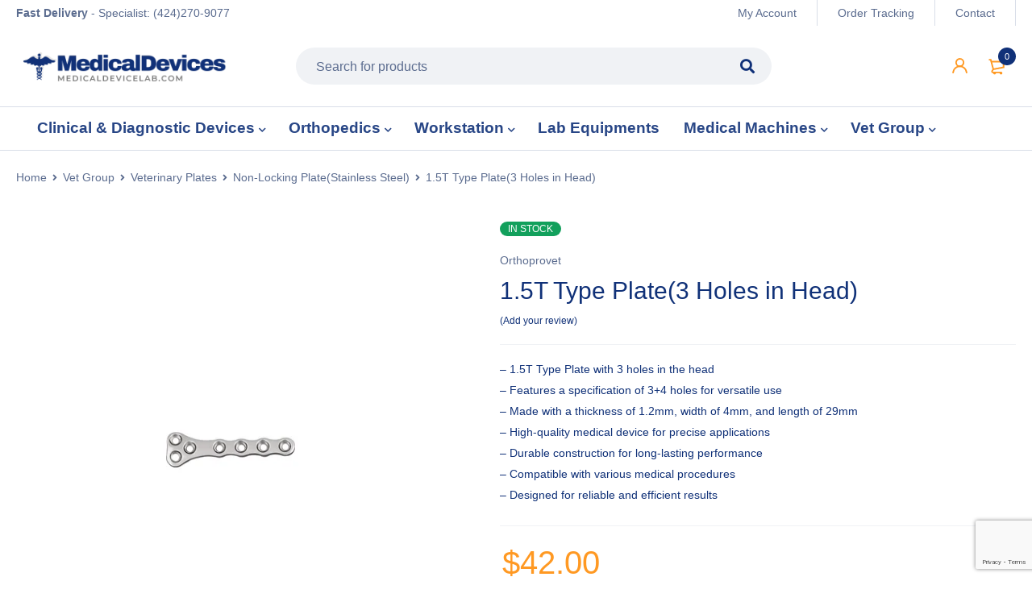

--- FILE ---
content_type: text/html; charset=UTF-8
request_url: https://www.medicaldevicelab.com/product/1-5t-type-plate3-holes-in-head/
body_size: 33691
content:
<!DOCTYPE html>
<html lang="en-US">
<head>
		<meta charset="UTF-8" />

			<meta name="viewport" content="width=device-width, initial-scale=1.0, maximum-scale=1" />
	
	<link rel="profile" href="//gmpg.org/xfn/11" />
	<meta name='robots' content='index, follow, max-image-preview:large, max-snippet:-1, max-video-preview:-1' />
<script>window._wca = window._wca || [];</script>

	<!-- This site is optimized with the Yoast SEO plugin v26.7 - https://yoast.com/wordpress/plugins/seo/ -->
	<title>1.5T Type Plate(3 Holes in Head) - Medical Devices</title>
	<meta name="description" content="Shop for a high-quality 1.5T Type Plate with 3 holes designed for cranial fixation. Specifications: 3+4 Holes, Thickness/Width/Length 1.2/4/29mm." />
	<link rel="canonical" href="https://www.medicaldevicelab.com/product/1-5t-type-plate3-holes-in-head/" />
	<meta property="og:locale" content="en_US" />
	<meta property="og:type" content="article" />
	<meta property="og:title" content="1.5T Type Plate(3 Holes in Head) - Medical Devices" />
	<meta property="og:description" content="Shop for a high-quality 1.5T Type Plate with 3 holes designed for cranial fixation. Specifications: 3+4 Holes, Thickness/Width/Length 1.2/4/29mm." />
	<meta property="og:url" content="https://www.medicaldevicelab.com/product/1-5t-type-plate3-holes-in-head/" />
	<meta property="og:site_name" content="Medical Devices" />
	<meta property="article:modified_time" content="2025-09-08T08:10:51+00:00" />
	<meta property="og:image" content="https://i0.wp.com/www.medicaldevicelab.com/wp-content/uploads/2020/12/ss28.jpg?fit=600%2C600&ssl=1" />
	<meta property="og:image:width" content="600" />
	<meta property="og:image:height" content="600" />
	<meta property="og:image:type" content="image/jpeg" />
	<meta name="twitter:card" content="summary_large_image" />
	<script type="application/ld+json" class="yoast-schema-graph">{"@context":"https://schema.org","@graph":[{"@type":"WebPage","@id":"https://www.medicaldevicelab.com/product/1-5t-type-plate3-holes-in-head/","url":"https://www.medicaldevicelab.com/product/1-5t-type-plate3-holes-in-head/","name":"1.5T Type Plate(3 Holes in Head) - Medical Devices","isPartOf":{"@id":"https://www.medicaldevicelab.com/#website"},"primaryImageOfPage":{"@id":"https://www.medicaldevicelab.com/product/1-5t-type-plate3-holes-in-head/#primaryimage"},"image":{"@id":"https://www.medicaldevicelab.com/product/1-5t-type-plate3-holes-in-head/#primaryimage"},"thumbnailUrl":"https://www.medicaldevicelab.com/wp-content/uploads/2020/12/ss28.jpg","datePublished":"2020-12-19T13:58:58+00:00","dateModified":"2025-09-08T08:10:51+00:00","description":"Shop for a high-quality 1.5T Type Plate with 3 holes designed for cranial fixation. Specifications: 3+4 Holes, Thickness/Width/Length 1.2/4/29mm.","breadcrumb":{"@id":"https://www.medicaldevicelab.com/product/1-5t-type-plate3-holes-in-head/#breadcrumb"},"inLanguage":"en-US","potentialAction":[{"@type":"ReadAction","target":["https://www.medicaldevicelab.com/product/1-5t-type-plate3-holes-in-head/"]}]},{"@type":"ImageObject","inLanguage":"en-US","@id":"https://www.medicaldevicelab.com/product/1-5t-type-plate3-holes-in-head/#primaryimage","url":"https://www.medicaldevicelab.com/wp-content/uploads/2020/12/ss28.jpg","contentUrl":"https://www.medicaldevicelab.com/wp-content/uploads/2020/12/ss28.jpg","width":600,"height":600},{"@type":"BreadcrumbList","@id":"https://www.medicaldevicelab.com/product/1-5t-type-plate3-holes-in-head/#breadcrumb","itemListElement":[{"@type":"ListItem","position":1,"name":"Home","item":"https://www.medicaldevicelab.com/"},{"@type":"ListItem","position":2,"name":"Shop","item":"https://www.medicaldevicelab.com/shop/"},{"@type":"ListItem","position":3,"name":"1.5T Type Plate(3 Holes in Head)"}]},{"@type":"WebSite","@id":"https://www.medicaldevicelab.com/#website","url":"https://www.medicaldevicelab.com/","name":"Medical Devices","description":"Hospital Equipments &amp; Machines","publisher":{"@id":"https://www.medicaldevicelab.com/#organization"},"potentialAction":[{"@type":"SearchAction","target":{"@type":"EntryPoint","urlTemplate":"https://www.medicaldevicelab.com/?s={search_term_string}"},"query-input":{"@type":"PropertyValueSpecification","valueRequired":true,"valueName":"search_term_string"}}],"inLanguage":"en-US"},{"@type":"Organization","@id":"https://www.medicaldevicelab.com/#organization","name":"Medicaldevicelab.com by Orthopromed Inc.","url":"https://www.medicaldevicelab.com/","logo":{"@type":"ImageObject","inLanguage":"en-US","@id":"https://www.medicaldevicelab.com/#/schema/logo/image/","url":"https://i0.wp.com/www.medicaldevicelab.com/wp-content/uploads/2020/12/logo-blue.png?fit=1024%2C512&ssl=1","contentUrl":"https://i0.wp.com/www.medicaldevicelab.com/wp-content/uploads/2020/12/logo-blue.png?fit=1024%2C512&ssl=1","width":1024,"height":512,"caption":"Medicaldevicelab.com by Orthopromed Inc."},"image":{"@id":"https://www.medicaldevicelab.com/#/schema/logo/image/"}}]}</script>
	<!-- / Yoast SEO plugin. -->


<link rel='dns-prefetch' href='//www.google.com' />
<link rel='dns-prefetch' href='//stats.wp.com' />
<link rel='dns-prefetch' href='//www.googletagmanager.com' />
<link rel="alternate" type="application/rss+xml" title="Medical Devices &raquo; Feed" href="https://www.medicaldevicelab.com/feed/" />
<link rel="alternate" type="application/rss+xml" title="Medical Devices &raquo; Comments Feed" href="https://www.medicaldevicelab.com/comments/feed/" />
<link rel="alternate" type="application/rss+xml" title="Medical Devices &raquo; 1.5T Type Plate(3 Holes in Head) Comments Feed" href="https://www.medicaldevicelab.com/product/1-5t-type-plate3-holes-in-head/feed/" />
<link rel="alternate" title="oEmbed (JSON)" type="application/json+oembed" href="https://www.medicaldevicelab.com/wp-json/oembed/1.0/embed?url=https%3A%2F%2Fwww.medicaldevicelab.com%2Fproduct%2F1-5t-type-plate3-holes-in-head%2F" />
<link rel="alternate" title="oEmbed (XML)" type="text/xml+oembed" href="https://www.medicaldevicelab.com/wp-json/oembed/1.0/embed?url=https%3A%2F%2Fwww.medicaldevicelab.com%2Fproduct%2F1-5t-type-plate3-holes-in-head%2F&#038;format=xml" />
<style id='wp-img-auto-sizes-contain-inline-css' type='text/css'>
img:is([sizes=auto i],[sizes^="auto," i]){contain-intrinsic-size:3000px 1500px}
/*# sourceURL=wp-img-auto-sizes-contain-inline-css */
</style>

<style id='wp-emoji-styles-inline-css' type='text/css'>

	img.wp-smiley, img.emoji {
		display: inline !important;
		border: none !important;
		box-shadow: none !important;
		height: 1em !important;
		width: 1em !important;
		margin: 0 0.07em !important;
		vertical-align: -0.1em !important;
		background: none !important;
		padding: 0 !important;
	}
/*# sourceURL=wp-emoji-styles-inline-css */
</style>
<link rel='stylesheet' id='wp-block-library-css' href='https://www.medicaldevicelab.com/wp-includes/css/dist/block-library/style.min.css?ver=6.9' type='text/css' media='all' />
<style id='global-styles-inline-css' type='text/css'>
:root{--wp--preset--aspect-ratio--square: 1;--wp--preset--aspect-ratio--4-3: 4/3;--wp--preset--aspect-ratio--3-4: 3/4;--wp--preset--aspect-ratio--3-2: 3/2;--wp--preset--aspect-ratio--2-3: 2/3;--wp--preset--aspect-ratio--16-9: 16/9;--wp--preset--aspect-ratio--9-16: 9/16;--wp--preset--color--black: #000000;--wp--preset--color--cyan-bluish-gray: #abb8c3;--wp--preset--color--white: #ffffff;--wp--preset--color--pale-pink: #f78da7;--wp--preset--color--vivid-red: #cf2e2e;--wp--preset--color--luminous-vivid-orange: #ff6900;--wp--preset--color--luminous-vivid-amber: #fcb900;--wp--preset--color--light-green-cyan: #7bdcb5;--wp--preset--color--vivid-green-cyan: #00d084;--wp--preset--color--pale-cyan-blue: #8ed1fc;--wp--preset--color--vivid-cyan-blue: #0693e3;--wp--preset--color--vivid-purple: #9b51e0;--wp--preset--gradient--vivid-cyan-blue-to-vivid-purple: linear-gradient(135deg,rgb(6,147,227) 0%,rgb(155,81,224) 100%);--wp--preset--gradient--light-green-cyan-to-vivid-green-cyan: linear-gradient(135deg,rgb(122,220,180) 0%,rgb(0,208,130) 100%);--wp--preset--gradient--luminous-vivid-amber-to-luminous-vivid-orange: linear-gradient(135deg,rgb(252,185,0) 0%,rgb(255,105,0) 100%);--wp--preset--gradient--luminous-vivid-orange-to-vivid-red: linear-gradient(135deg,rgb(255,105,0) 0%,rgb(207,46,46) 100%);--wp--preset--gradient--very-light-gray-to-cyan-bluish-gray: linear-gradient(135deg,rgb(238,238,238) 0%,rgb(169,184,195) 100%);--wp--preset--gradient--cool-to-warm-spectrum: linear-gradient(135deg,rgb(74,234,220) 0%,rgb(151,120,209) 20%,rgb(207,42,186) 40%,rgb(238,44,130) 60%,rgb(251,105,98) 80%,rgb(254,248,76) 100%);--wp--preset--gradient--blush-light-purple: linear-gradient(135deg,rgb(255,206,236) 0%,rgb(152,150,240) 100%);--wp--preset--gradient--blush-bordeaux: linear-gradient(135deg,rgb(254,205,165) 0%,rgb(254,45,45) 50%,rgb(107,0,62) 100%);--wp--preset--gradient--luminous-dusk: linear-gradient(135deg,rgb(255,203,112) 0%,rgb(199,81,192) 50%,rgb(65,88,208) 100%);--wp--preset--gradient--pale-ocean: linear-gradient(135deg,rgb(255,245,203) 0%,rgb(182,227,212) 50%,rgb(51,167,181) 100%);--wp--preset--gradient--electric-grass: linear-gradient(135deg,rgb(202,248,128) 0%,rgb(113,206,126) 100%);--wp--preset--gradient--midnight: linear-gradient(135deg,rgb(2,3,129) 0%,rgb(40,116,252) 100%);--wp--preset--font-size--small: 13px;--wp--preset--font-size--medium: 20px;--wp--preset--font-size--large: 36px;--wp--preset--font-size--x-large: 42px;--wp--preset--spacing--20: 0.44rem;--wp--preset--spacing--30: 0.67rem;--wp--preset--spacing--40: 1rem;--wp--preset--spacing--50: 1.5rem;--wp--preset--spacing--60: 2.25rem;--wp--preset--spacing--70: 3.38rem;--wp--preset--spacing--80: 5.06rem;--wp--preset--shadow--natural: 6px 6px 9px rgba(0, 0, 0, 0.2);--wp--preset--shadow--deep: 12px 12px 50px rgba(0, 0, 0, 0.4);--wp--preset--shadow--sharp: 6px 6px 0px rgba(0, 0, 0, 0.2);--wp--preset--shadow--outlined: 6px 6px 0px -3px rgb(255, 255, 255), 6px 6px rgb(0, 0, 0);--wp--preset--shadow--crisp: 6px 6px 0px rgb(0, 0, 0);}:where(.is-layout-flex){gap: 0.5em;}:where(.is-layout-grid){gap: 0.5em;}body .is-layout-flex{display: flex;}.is-layout-flex{flex-wrap: wrap;align-items: center;}.is-layout-flex > :is(*, div){margin: 0;}body .is-layout-grid{display: grid;}.is-layout-grid > :is(*, div){margin: 0;}:where(.wp-block-columns.is-layout-flex){gap: 2em;}:where(.wp-block-columns.is-layout-grid){gap: 2em;}:where(.wp-block-post-template.is-layout-flex){gap: 1.25em;}:where(.wp-block-post-template.is-layout-grid){gap: 1.25em;}.has-black-color{color: var(--wp--preset--color--black) !important;}.has-cyan-bluish-gray-color{color: var(--wp--preset--color--cyan-bluish-gray) !important;}.has-white-color{color: var(--wp--preset--color--white) !important;}.has-pale-pink-color{color: var(--wp--preset--color--pale-pink) !important;}.has-vivid-red-color{color: var(--wp--preset--color--vivid-red) !important;}.has-luminous-vivid-orange-color{color: var(--wp--preset--color--luminous-vivid-orange) !important;}.has-luminous-vivid-amber-color{color: var(--wp--preset--color--luminous-vivid-amber) !important;}.has-light-green-cyan-color{color: var(--wp--preset--color--light-green-cyan) !important;}.has-vivid-green-cyan-color{color: var(--wp--preset--color--vivid-green-cyan) !important;}.has-pale-cyan-blue-color{color: var(--wp--preset--color--pale-cyan-blue) !important;}.has-vivid-cyan-blue-color{color: var(--wp--preset--color--vivid-cyan-blue) !important;}.has-vivid-purple-color{color: var(--wp--preset--color--vivid-purple) !important;}.has-black-background-color{background-color: var(--wp--preset--color--black) !important;}.has-cyan-bluish-gray-background-color{background-color: var(--wp--preset--color--cyan-bluish-gray) !important;}.has-white-background-color{background-color: var(--wp--preset--color--white) !important;}.has-pale-pink-background-color{background-color: var(--wp--preset--color--pale-pink) !important;}.has-vivid-red-background-color{background-color: var(--wp--preset--color--vivid-red) !important;}.has-luminous-vivid-orange-background-color{background-color: var(--wp--preset--color--luminous-vivid-orange) !important;}.has-luminous-vivid-amber-background-color{background-color: var(--wp--preset--color--luminous-vivid-amber) !important;}.has-light-green-cyan-background-color{background-color: var(--wp--preset--color--light-green-cyan) !important;}.has-vivid-green-cyan-background-color{background-color: var(--wp--preset--color--vivid-green-cyan) !important;}.has-pale-cyan-blue-background-color{background-color: var(--wp--preset--color--pale-cyan-blue) !important;}.has-vivid-cyan-blue-background-color{background-color: var(--wp--preset--color--vivid-cyan-blue) !important;}.has-vivid-purple-background-color{background-color: var(--wp--preset--color--vivid-purple) !important;}.has-black-border-color{border-color: var(--wp--preset--color--black) !important;}.has-cyan-bluish-gray-border-color{border-color: var(--wp--preset--color--cyan-bluish-gray) !important;}.has-white-border-color{border-color: var(--wp--preset--color--white) !important;}.has-pale-pink-border-color{border-color: var(--wp--preset--color--pale-pink) !important;}.has-vivid-red-border-color{border-color: var(--wp--preset--color--vivid-red) !important;}.has-luminous-vivid-orange-border-color{border-color: var(--wp--preset--color--luminous-vivid-orange) !important;}.has-luminous-vivid-amber-border-color{border-color: var(--wp--preset--color--luminous-vivid-amber) !important;}.has-light-green-cyan-border-color{border-color: var(--wp--preset--color--light-green-cyan) !important;}.has-vivid-green-cyan-border-color{border-color: var(--wp--preset--color--vivid-green-cyan) !important;}.has-pale-cyan-blue-border-color{border-color: var(--wp--preset--color--pale-cyan-blue) !important;}.has-vivid-cyan-blue-border-color{border-color: var(--wp--preset--color--vivid-cyan-blue) !important;}.has-vivid-purple-border-color{border-color: var(--wp--preset--color--vivid-purple) !important;}.has-vivid-cyan-blue-to-vivid-purple-gradient-background{background: var(--wp--preset--gradient--vivid-cyan-blue-to-vivid-purple) !important;}.has-light-green-cyan-to-vivid-green-cyan-gradient-background{background: var(--wp--preset--gradient--light-green-cyan-to-vivid-green-cyan) !important;}.has-luminous-vivid-amber-to-luminous-vivid-orange-gradient-background{background: var(--wp--preset--gradient--luminous-vivid-amber-to-luminous-vivid-orange) !important;}.has-luminous-vivid-orange-to-vivid-red-gradient-background{background: var(--wp--preset--gradient--luminous-vivid-orange-to-vivid-red) !important;}.has-very-light-gray-to-cyan-bluish-gray-gradient-background{background: var(--wp--preset--gradient--very-light-gray-to-cyan-bluish-gray) !important;}.has-cool-to-warm-spectrum-gradient-background{background: var(--wp--preset--gradient--cool-to-warm-spectrum) !important;}.has-blush-light-purple-gradient-background{background: var(--wp--preset--gradient--blush-light-purple) !important;}.has-blush-bordeaux-gradient-background{background: var(--wp--preset--gradient--blush-bordeaux) !important;}.has-luminous-dusk-gradient-background{background: var(--wp--preset--gradient--luminous-dusk) !important;}.has-pale-ocean-gradient-background{background: var(--wp--preset--gradient--pale-ocean) !important;}.has-electric-grass-gradient-background{background: var(--wp--preset--gradient--electric-grass) !important;}.has-midnight-gradient-background{background: var(--wp--preset--gradient--midnight) !important;}.has-small-font-size{font-size: var(--wp--preset--font-size--small) !important;}.has-medium-font-size{font-size: var(--wp--preset--font-size--medium) !important;}.has-large-font-size{font-size: var(--wp--preset--font-size--large) !important;}.has-x-large-font-size{font-size: var(--wp--preset--font-size--x-large) !important;}
/*# sourceURL=global-styles-inline-css */
</style>

<style id='classic-theme-styles-inline-css' type='text/css'>
/*! This file is auto-generated */
.wp-block-button__link{color:#fff;background-color:#32373c;border-radius:9999px;box-shadow:none;text-decoration:none;padding:calc(.667em + 2px) calc(1.333em + 2px);font-size:1.125em}.wp-block-file__button{background:#32373c;color:#fff;text-decoration:none}
/*# sourceURL=/wp-includes/css/classic-themes.min.css */
</style>
<link rel='stylesheet' id='contact-form-7-css' href='https://www.medicaldevicelab.com/wp-content/plugins/contact-form-7/includes/css/styles.css?ver=6.1.4' type='text/css' media='all' />
<link rel='stylesheet' id='js_composer_front-css' href='https://www.medicaldevicelab.com/wp-content/plugins/js_composer/assets/css/js_composer.min.css?ver=7.6' type='text/css' media='all' />
<link rel='stylesheet' id='ts-shortcode-css' href='https://www.medicaldevicelab.com/wp-content/plugins/themesky/css/shortcode.css?ver=1.4.0' type='text/css' media='all' />
<link rel='stylesheet' id='owl-carousel-css' href='https://www.medicaldevicelab.com/wp-content/plugins/themesky/css/owl.carousel.css?ver=1.4.0' type='text/css' media='all' />
<link rel='stylesheet' id='woocommerce-layout-css' href='https://www.medicaldevicelab.com/wp-content/plugins/woocommerce/assets/css/woocommerce-layout.css?ver=10.4.3' type='text/css' media='all' />
<style id='woocommerce-layout-inline-css' type='text/css'>

	.infinite-scroll .woocommerce-pagination {
		display: none;
	}
/*# sourceURL=woocommerce-layout-inline-css */
</style>
<link rel='stylesheet' id='woocommerce-smallscreen-css' href='https://www.medicaldevicelab.com/wp-content/plugins/woocommerce/assets/css/woocommerce-smallscreen.css?ver=10.4.3' type='text/css' media='only screen and (max-width: 768px)' />
<link rel='stylesheet' id='woocommerce-general-css' href='https://www.medicaldevicelab.com/wp-content/plugins/woocommerce/assets/css/woocommerce.css?ver=10.4.3' type='text/css' media='all' />
<style id='woocommerce-inline-inline-css' type='text/css'>
.woocommerce form .form-row .required { visibility: visible; }
/*# sourceURL=woocommerce-inline-inline-css */
</style>
<link rel='stylesheet' id='yith_ywraq_frontend-css' href='https://www.medicaldevicelab.com/wp-content/plugins/yith-woocommerce-request-a-quote/assets/css/frontend.css?ver=2.46.1' type='text/css' media='all' />
<style id='yith_ywraq_frontend-inline-css' type='text/css'>
.woocommerce .add-request-quote-button.button, .woocommerce .add-request-quote-button-addons.button, .yith-wceop-ywraq-button-wrapper .add-request-quote-button.button, .yith-wceop-ywraq-button-wrapper .add-request-quote-button-addons.button{
    background-color: rgb(255,153,35)!important;
    color: #ffffff!important;
}
.woocommerce .add-request-quote-button.button:hover,  .woocommerce .add-request-quote-button-addons.button:hover,.yith-wceop-ywraq-button-wrapper .add-request-quote-button.button:hover,  .yith-wceop-ywraq-button-wrapper .add-request-quote-button-addons.button:hover{
    background-color: rgb(0,0,0)!important;
    color: #ffffff!important;
}


/*# sourceURL=yith_ywraq_frontend-inline-css */
</style>
<link rel='stylesheet' id='font-awesome-5-css' href='https://www.medicaldevicelab.com/wp-content/themes/mymedi/css/fontawesome.min.css?ver=1.7.1' type='text/css' media='all' />
<link rel='stylesheet' id='mymedi-reset-css' href='https://www.medicaldevicelab.com/wp-content/themes/mymedi/css/reset.css?ver=1.7.1' type='text/css' media='all' />
<link rel='stylesheet' id='mymedi-style-css' href='https://www.medicaldevicelab.com/wp-content/themes/mymedi/style.css?ver=1.7.1' type='text/css' media='all' />
<style id='mymedi-style-inline-css' type='text/css'>
.menu-item-17513 > a > .menu-sub-label{background-color: #12a05c;}.menu-item-17513 > a > .menu-sub-label:before{border-left-color: #12a05c;border-right-color: #12a05c;}.menu-item-17514 > a > .menu-sub-label{background-color: #12a05c;}.menu-item-17514 > a > .menu-sub-label:before{border-left-color: #12a05c;border-right-color: #12a05c;}.menu-item-17584 > a > .menu-sub-label{background-color: #12a05c;}.menu-item-17584 > a > .menu-sub-label:before{border-left-color: #12a05c;border-right-color: #12a05c;}.menu-item-17585 > a > .menu-sub-label{background-color: #12a05c;}.menu-item-17585 > a > .menu-sub-label:before{border-left-color: #12a05c;border-right-color: #12a05c;}.menu-item-17586 > a > .menu-sub-label{background-color: #12a05c;}.menu-item-17586 > a > .menu-sub-label:before{border-left-color: #12a05c;border-right-color: #12a05c;}.menu-item-17515 > a > .menu-sub-label{background-color: #13a05d;}.menu-item-17515 > a > .menu-sub-label:before{border-left-color: #13a05d;border-right-color: #13a05d;}.menu-item-17516 > a > .menu-sub-label{background-color: #13a05d;}.menu-item-17516 > a > .menu-sub-label:before{border-left-color: #13a05d;border-right-color: #13a05d;}.menu-item-17587 > a > .menu-sub-label{background-color: #12a05c;}.menu-item-17587 > a > .menu-sub-label:before{border-left-color: #12a05c;border-right-color: #12a05c;}.menu-item-17588 > a > .menu-sub-label{background-color: #12a05c;}.menu-item-17588 > a > .menu-sub-label:before{border-left-color: #12a05c;border-right-color: #12a05c;}.menu-item-17589 > a > .menu-sub-label{background-color: #12a05c;}.menu-item-17589 > a > .menu-sub-label:before{border-left-color: #12a05c;border-right-color: #12a05c;}
/*# sourceURL=mymedi-style-inline-css */
</style>
<link rel='stylesheet' id='mymedi-child-style-css' href='https://www.medicaldevicelab.com/wp-content/themes/mymedi-child/style.css?ver=6.9' type='text/css' media='all' />
<link rel='stylesheet' id='tawcvs-frontend-css' href='https://www.medicaldevicelab.com/wp-content/plugins/variation-swatches-for-woocommerce/assets/css/frontend.css?ver=2.2.5' type='text/css' media='all' />
<link rel='stylesheet' id='mymedi-responsive-css' href='https://www.medicaldevicelab.com/wp-content/themes/mymedi/css/responsive.css?ver=1.7.1' type='text/css' media='all' />
<link rel='stylesheet' id='prettyphoto-css' href='https://www.medicaldevicelab.com/wp-content/plugins/js_composer/assets/lib/prettyphoto/css/prettyPhoto.min.css?ver=7.6' type='text/css' media='all' />
<link rel='stylesheet' id='mymedi-dynamic-css-css' href='https://www.medicaldevicelab.com/wp-content/uploads/mymedichild.css?ver=1763153383' type='text/css' media='all' />
<style id='mymedi-dynamic-css-inline-css' type='text/css'>
.menu-mobile-active .mobile-menu-wrapper {
    visibility: visible !important;
}

.woocommerce div.product div.summary form.cart .button{
    margin-top: 14px;
}
/*# sourceURL=mymedi-dynamic-css-inline-css */
</style>
<script type="text/javascript" src="https://www.medicaldevicelab.com/wp-includes/js/jquery/jquery.min.js?ver=3.7.1" id="jquery-core-js"></script>
<script type="text/javascript" src="https://www.medicaldevicelab.com/wp-includes/js/jquery/jquery-migrate.min.js?ver=3.4.1" id="jquery-migrate-js"></script>
<script type="text/javascript" src="https://www.medicaldevicelab.com/wp-content/plugins/woocommerce/assets/js/jquery-blockui/jquery.blockUI.min.js?ver=2.7.0-wc.10.4.3" id="wc-jquery-blockui-js" data-wp-strategy="defer"></script>
<script type="text/javascript" id="wc-add-to-cart-js-extra">
/* <![CDATA[ */
var wc_add_to_cart_params = {"ajax_url":"/wp-admin/admin-ajax.php","wc_ajax_url":"/?wc-ajax=%%endpoint%%","i18n_view_cart":"View cart","cart_url":"https://www.medicaldevicelab.com/cart/","is_cart":"","cart_redirect_after_add":"no"};
//# sourceURL=wc-add-to-cart-js-extra
/* ]]> */
</script>
<script type="text/javascript" src="https://www.medicaldevicelab.com/wp-content/plugins/woocommerce/assets/js/frontend/add-to-cart.min.js?ver=10.4.3" id="wc-add-to-cart-js" data-wp-strategy="defer"></script>
<script type="text/javascript" src="https://www.medicaldevicelab.com/wp-content/plugins/woocommerce/assets/js/zoom/jquery.zoom.min.js?ver=1.7.21-wc.10.4.3" id="wc-zoom-js" defer="defer" data-wp-strategy="defer"></script>
<script type="text/javascript" src="https://www.medicaldevicelab.com/wp-content/plugins/woocommerce/assets/js/flexslider/jquery.flexslider.min.js?ver=2.7.2-wc.10.4.3" id="wc-flexslider-js" defer="defer" data-wp-strategy="defer"></script>
<script type="text/javascript" id="wc-single-product-js-extra">
/* <![CDATA[ */
var wc_single_product_params = {"i18n_required_rating_text":"Please select a rating","i18n_rating_options":["1 of 5 stars","2 of 5 stars","3 of 5 stars","4 of 5 stars","5 of 5 stars"],"i18n_product_gallery_trigger_text":"View full-screen image gallery","review_rating_required":"yes","flexslider":{"rtl":false,"animation":"slide","smoothHeight":true,"directionNav":false,"controlNav":"thumbnails","slideshow":false,"animationSpeed":500,"animationLoop":false,"allowOneSlide":false},"zoom_enabled":"1","zoom_options":[],"photoswipe_enabled":"","photoswipe_options":{"shareEl":false,"closeOnScroll":false,"history":false,"hideAnimationDuration":0,"showAnimationDuration":0},"flexslider_enabled":"1"};
//# sourceURL=wc-single-product-js-extra
/* ]]> */
</script>
<script type="text/javascript" src="https://www.medicaldevicelab.com/wp-content/plugins/woocommerce/assets/js/frontend/single-product.min.js?ver=10.4.3" id="wc-single-product-js" defer="defer" data-wp-strategy="defer"></script>
<script type="text/javascript" src="https://www.medicaldevicelab.com/wp-content/plugins/woocommerce/assets/js/js-cookie/js.cookie.min.js?ver=2.1.4-wc.10.4.3" id="wc-js-cookie-js" defer="defer" data-wp-strategy="defer"></script>
<script type="text/javascript" id="woocommerce-js-extra">
/* <![CDATA[ */
var woocommerce_params = {"ajax_url":"/wp-admin/admin-ajax.php","wc_ajax_url":"/?wc-ajax=%%endpoint%%","i18n_password_show":"Show password","i18n_password_hide":"Hide password"};
//# sourceURL=woocommerce-js-extra
/* ]]> */
</script>
<script type="text/javascript" src="https://www.medicaldevicelab.com/wp-content/plugins/woocommerce/assets/js/frontend/woocommerce.min.js?ver=10.4.3" id="woocommerce-js" defer="defer" data-wp-strategy="defer"></script>
<script type="text/javascript" src="https://www.medicaldevicelab.com/wp-content/plugins/js_composer/assets/js/vendors/woocommerce-add-to-cart.js?ver=7.6" id="vc_woocommerce-add-to-cart-js-js"></script>
<script type="text/javascript" src="https://stats.wp.com/s-202604.js" id="woocommerce-analytics-js" defer="defer" data-wp-strategy="defer"></script>
<script type="text/javascript" id="wc-cart-fragments-js-extra">
/* <![CDATA[ */
var wc_cart_fragments_params = {"ajax_url":"/wp-admin/admin-ajax.php","wc_ajax_url":"/?wc-ajax=%%endpoint%%","cart_hash_key":"wc_cart_hash_efd58f71266180f759bd844c57c7acab","fragment_name":"wc_fragments_efd58f71266180f759bd844c57c7acab","request_timeout":"5000"};
//# sourceURL=wc-cart-fragments-js-extra
/* ]]> */
</script>
<script type="text/javascript" src="https://www.medicaldevicelab.com/wp-content/plugins/woocommerce/assets/js/frontend/cart-fragments.min.js?ver=10.4.3" id="wc-cart-fragments-js" defer="defer" data-wp-strategy="defer"></script>
<script></script><link rel="https://api.w.org/" href="https://www.medicaldevicelab.com/wp-json/" /><link rel="alternate" title="JSON" type="application/json" href="https://www.medicaldevicelab.com/wp-json/wp/v2/product/3045" /><link rel="EditURI" type="application/rsd+xml" title="RSD" href="https://www.medicaldevicelab.com/xmlrpc.php?rsd" />
<meta name="generator" content="WordPress 6.9" />
<meta name="generator" content="WooCommerce 10.4.3" />
<link rel='shortlink' href='https://www.medicaldevicelab.com/?p=3045' />
<meta name="generator" content="Redux 4.5.10" /><meta name="generator" content="Site Kit by Google 1.170.0" /><!-- HFCM by 99 Robots - Snippet # 1: tidio -->
<script src="//code.tidio.co/lzedswj0yybmhbqmyaghkpzio3hdmdea.js" async></script>
<!-- /end HFCM by 99 Robots -->
	<style>img#wpstats{display:none}</style>
		<!-- Google site verification - Google for WooCommerce -->
<meta name="google-site-verification" content="ScDWjXp4TTQ4lrhUaXq1uaLXkgeZBuRjVFGRivKrUdo" />
	<noscript><style>.woocommerce-product-gallery{ opacity: 1 !important; }</style></noscript>
	<style type="text/css">.recentcomments a{display:inline !important;padding:0 !important;margin:0 !important;}</style>            <style>
                .woocommerce div.product .cart.variations_form .tawcvs-swatches,
                .woocommerce:not(.archive) li.product .cart.variations_form .tawcvs-swatches,
                .woocommerce.single-product .cart.variations_form .tawcvs-swatches,
                .wc-product-table-wrapper .cart.variations_form .tawcvs-swatches,
                .woocommerce.archive .cart.variations_form .tawcvs-swatches {
                    margin-top: 0px;
                    margin-right: 15px;
                    margin-bottom: 15px;
                    margin-left: 0px;
                    padding-top: 0px;
                    padding-right: 0px;
                    padding-bottom: 0px;
                    padding-left: 0px;
                }

                .woocommerce div.product .cart.variations_form .tawcvs-swatches .swatch-item-wrapper,
                .woocommerce:not(.archive) li.product .cart.variations_form .tawcvs-swatches .swatch-item-wrapper,
                .woocommerce.single-product .cart.variations_form .tawcvs-swatches .swatch-item-wrapper,
                .wc-product-table-wrapper .cart.variations_form .tawcvs-swatches .swatch-item-wrapper,
                .woocommerce.archive .cart.variations_form .tawcvs-swatches .swatch-item-wrapper {
                 margin-top: 0px !important;
                    margin-right: 15px !important;
                    margin-bottom: 15px !important;
                    margin-left: 0px !important;
                    padding-top: 0px !important;
                    padding-right: 0px !important;
                    padding-bottom: 0px !important;
                    padding-left: 0px !important;
                }

                /*tooltip*/
                .woocommerce div.product .cart.variations_form .tawcvs-swatches .swatch .swatch__tooltip,
                .woocommerce:not(.archive) li.product .cart.variations_form .tawcvs-swatches .swatch .swatch__tooltip,
                .woocommerce.single-product .cart.variations_form .tawcvs-swatches .swatch .swatch__tooltip,
                .wc-product-table-wrapper .cart.variations_form .tawcvs-swatches .swatch .swatch__tooltip,
                .woocommerce.archive .cart.variations_form .tawcvs-swatches .swatch .swatch__tooltip {
                 width: px;
                    max-width: px;
                    line-height: 1;
                }
            </style>
			<meta name="generator" content="Powered by WPBakery Page Builder - drag and drop page builder for WordPress."/>
<meta name="generator" content="Powered by Slider Revolution 6.7.35 - responsive, Mobile-Friendly Slider Plugin for WordPress with comfortable drag and drop interface." />
<link rel="icon" href="https://www.medicaldevicelab.com/wp-content/uploads/2025/07/FAV-46x46.png" sizes="32x32" />
<link rel="icon" href="https://www.medicaldevicelab.com/wp-content/uploads/2025/07/FAV.png" sizes="192x192" />
<link rel="apple-touch-icon" href="https://www.medicaldevicelab.com/wp-content/uploads/2025/07/FAV.png" />
<meta name="msapplication-TileImage" content="https://www.medicaldevicelab.com/wp-content/uploads/2025/07/FAV.png" />
<script data-jetpack-boost="ignore">function setREVStartSize(e){
			//window.requestAnimationFrame(function() {
				window.RSIW = window.RSIW===undefined ? window.innerWidth : window.RSIW;
				window.RSIH = window.RSIH===undefined ? window.innerHeight : window.RSIH;
				try {
					var pw = document.getElementById(e.c).parentNode.offsetWidth,
						newh;
					pw = pw===0 || isNaN(pw) || (e.l=="fullwidth" || e.layout=="fullwidth") ? window.RSIW : pw;
					e.tabw = e.tabw===undefined ? 0 : parseInt(e.tabw);
					e.thumbw = e.thumbw===undefined ? 0 : parseInt(e.thumbw);
					e.tabh = e.tabh===undefined ? 0 : parseInt(e.tabh);
					e.thumbh = e.thumbh===undefined ? 0 : parseInt(e.thumbh);
					e.tabhide = e.tabhide===undefined ? 0 : parseInt(e.tabhide);
					e.thumbhide = e.thumbhide===undefined ? 0 : parseInt(e.thumbhide);
					e.mh = e.mh===undefined || e.mh=="" || e.mh==="auto" ? 0 : parseInt(e.mh,0);
					if(e.layout==="fullscreen" || e.l==="fullscreen")
						newh = Math.max(e.mh,window.RSIH);
					else{
						e.gw = Array.isArray(e.gw) ? e.gw : [e.gw];
						for (var i in e.rl) if (e.gw[i]===undefined || e.gw[i]===0) e.gw[i] = e.gw[i-1];
						e.gh = e.el===undefined || e.el==="" || (Array.isArray(e.el) && e.el.length==0)? e.gh : e.el;
						e.gh = Array.isArray(e.gh) ? e.gh : [e.gh];
						for (var i in e.rl) if (e.gh[i]===undefined || e.gh[i]===0) e.gh[i] = e.gh[i-1];
											
						var nl = new Array(e.rl.length),
							ix = 0,
							sl;
						e.tabw = e.tabhide>=pw ? 0 : e.tabw;
						e.thumbw = e.thumbhide>=pw ? 0 : e.thumbw;
						e.tabh = e.tabhide>=pw ? 0 : e.tabh;
						e.thumbh = e.thumbhide>=pw ? 0 : e.thumbh;
						for (var i in e.rl) nl[i] = e.rl[i]<window.RSIW ? 0 : e.rl[i];
						sl = nl[0];
						for (var i in nl) if (sl>nl[i] && nl[i]>0) { sl = nl[i]; ix=i;}
						var m = pw>(e.gw[ix]+e.tabw+e.thumbw) ? 1 : (pw-(e.tabw+e.thumbw)) / (e.gw[ix]);
						newh =  (e.gh[ix] * m) + (e.tabh + e.thumbh);
					}
					var el = document.getElementById(e.c);
					if (el!==null && el) el.style.height = newh+"px";
					el = document.getElementById(e.c+"_wrapper");
					if (el!==null && el) {
						el.style.height = newh+"px";
						el.style.display = "block";
					}
				} catch(e){
					console.log("Failure at Presize of Slider:" + e)
				}
			//});
		  };</script>
<style id="kirki-inline-styles"></style><noscript><style> .wpb_animate_when_almost_visible { opacity: 1; }</style></noscript>
		<!-- Global site tag (gtag.js) - Google Ads: AW-10913967246 - Google for WooCommerce -->
		<script async src="https://www.googletagmanager.com/gtag/js?id=AW-10913967246"></script>
		<script>
			window.dataLayer = window.dataLayer || [];
			function gtag() { dataLayer.push(arguments); }
			gtag( 'consent', 'default', {
				analytics_storage: 'denied',
				ad_storage: 'denied',
				ad_user_data: 'denied',
				ad_personalization: 'denied',
				region: ['AT', 'BE', 'BG', 'HR', 'CY', 'CZ', 'DK', 'EE', 'FI', 'FR', 'DE', 'GR', 'HU', 'IS', 'IE', 'IT', 'LV', 'LI', 'LT', 'LU', 'MT', 'NL', 'NO', 'PL', 'PT', 'RO', 'SK', 'SI', 'ES', 'SE', 'GB', 'CH'],
				wait_for_update: 500,
			} );
			gtag('js', new Date());
			gtag('set', 'developer_id.dOGY3NW', true);
			gtag("config", "AW-10913967246", { "groups": "GLA", "send_page_view": false });		</script>

		<link rel='stylesheet' id='wc-blocks-style-css' href='https://www.medicaldevicelab.com/wp-content/plugins/woocommerce/assets/client/blocks/wc-blocks.css?ver=wc-10.4.3' type='text/css' media='all' />
<link rel='stylesheet' id='redux-custom-fonts-css' href='//www.medicaldevicelab.com/wp-content/uploads/redux/custom-fonts/fonts.css?ver=1716627609' type='text/css' media='all' />
<link rel='stylesheet' id='rs-plugin-settings-css' href='//www.medicaldevicelab.com/wp-content/plugins/revslider/sr6/assets/css/rs6.css?ver=6.7.35' type='text/css' media='all' />
<style id='rs-plugin-settings-inline-css' type='text/css'>
#rs-demo-id {}
/*# sourceURL=rs-plugin-settings-inline-css */
</style>
</head>
<body class="wp-singular product-template-default single single-product postid-3045 wp-theme-mymedi wp-child-theme-mymedi-child theme-mymedi woocommerce woocommerce-page woocommerce-no-js wide header-v8 product-label-rectangle product-style-2 ts_desktop wpb-js-composer js-comp-ver-7.6 vc_responsive">
<script type="text/javascript">
/* <![CDATA[ */
gtag("event", "page_view", {send_to: "GLA"});
/* ]]> */
</script>
<div id="page" class="hfeed site">

		
			
			
		<!-- Page Slider -->
				
		<!-- Search Full Width -->
					
				<div id="ts-search-sidebar" class="ts-floating-sidebar">
					<div class="overlay"></div>
					<div class="ts-sidebar-content">
						<span class="close"></span>
						
						<div class="ts-search-by-category woocommerce">
							<h2 class="title">Search </h2>
							<form method="get" action="https://www.medicaldevicelab.com/" id="searchform-917">
	<div class="search-table">
		<div class="search-field search-content">
			<input type="text" value="" name="s" id="s-917" placeholder="Search for products" autocomplete="off" />
						<input type="hidden" name="post_type" value="product" />
					</div>
		<div class="search-button">
			<input type="submit" id="searchsubmit-917" value="Search" />
		</div>
	</div>
</form>							<div class="ts-search-result-container"></div>
						</div>
					</div>
				</div>
		
				
		<!-- Mobile Menu -->
		<div id="group-icon-header" class="ts-floating-sidebar mobile-menu-wrapper hidden ">
		
					
			<div class="ts-sidebar-content">
				
				<div class="ts-menu">
					<div class="menu-main-mobile">
						<nav class="mobile-menu"><ul id="menu-mobile-menu" class="menu"><li id="menu-item-2755" class="menu-item menu-item-type-taxonomy menu-item-object-product_cat menu-item-has-children menu-item-2755 ts-normal-menu parent">
	<a href="https://www.medicaldevicelab.com/collections/medical-devices/" class="has-icon"><span class="menu-icon"><img width="19" height="17" src="https://www.medicaldevicelab.com/wp-content/uploads/2020/07/menu-icon-white.png" class="attachment-mymedi_menu_icon_thumb size-mymedi_menu_icon_thumb" alt="icon" decoding="async" /></span><span class="menu-label" data-hover="Clinical &#038; Diagnostic Devices">Clinical &#038; Diagnostic Devices</span></a><span class="ts-menu-drop-icon"></span>
<ul class="sub-menu">
	<li id="menu-item-2761" class="menu-item menu-item-type-taxonomy menu-item-object-product_cat menu-item-2761">
		<a href="https://www.medicaldevicelab.com/collections/medical-devices/monitor-series/"><span class="menu-label" data-hover="Patient Monitoring Systems">Patient Monitoring Systems</span></a></li>
	<li id="menu-item-2756" class="menu-item menu-item-type-taxonomy menu-item-object-product_cat menu-item-2756">
		<a href="https://www.medicaldevicelab.com/collections/medical-devices/analyzer-series/"><span class="menu-label" data-hover="Analyzer Series">Analyzer Series</span></a></li>
	<li id="menu-item-2770" class="menu-item menu-item-type-taxonomy menu-item-object-product_cat menu-item-2770">
		<a href="https://www.medicaldevicelab.com/collections/medical-devices/ultrasound-series/"><span class="menu-label" data-hover="Ultrasound Series">Ultrasound Series</span></a></li>
	<li id="menu-item-2757" class="menu-item menu-item-type-taxonomy menu-item-object-product_cat menu-item-2757">
		<a href="https://www.medicaldevicelab.com/collections/medical-devices/ecg-series/"><span class="menu-label" data-hover="ECG Series">ECG Series</span></a></li>
	<li id="menu-item-2758" class="menu-item menu-item-type-taxonomy menu-item-object-product_cat menu-item-2758">
		<a href="https://www.medicaldevicelab.com/collections/medical-devices/eeg-series/"><span class="menu-label" data-hover="EEG Series">EEG Series</span></a></li>
	<li id="menu-item-2759" class="menu-item menu-item-type-taxonomy menu-item-object-product_cat menu-item-2759">
		<a href="https://www.medicaldevicelab.com/collections/medical-devices/end-tidal-co2-series/"><span class="menu-label" data-hover="End-tidal CO2 Series">End-tidal CO2 Series</span></a></li>
	<li id="menu-item-2760" class="menu-item menu-item-type-taxonomy menu-item-object-product_cat menu-item-2760">
		<a href="https://www.medicaldevicelab.com/collections/medical-devices/home-products/"><span class="menu-label" data-hover="Home Products">Home Products</span></a></li>
	<li id="menu-item-2762" class="menu-item menu-item-type-taxonomy menu-item-object-product_cat menu-item-2762">
		<a href="https://www.medicaldevicelab.com/collections/medical-devices/nebulizer/"><span class="menu-label" data-hover="Nebulizer">Nebulizer</span></a></li>
	<li id="menu-item-2763" class="menu-item menu-item-type-taxonomy menu-item-object-product_cat menu-item-2763">
		<a href="https://www.medicaldevicelab.com/collections/medical-devices/nibp-series/"><span class="menu-label" data-hover="NIBP Series">NIBP Series</span></a></li>
	<li id="menu-item-2764" class="menu-item menu-item-type-taxonomy menu-item-object-product_cat menu-item-2764">
		<a href="https://www.medicaldevicelab.com/collections/medical-devices/others/"><span class="menu-label" data-hover="Others">Others</span></a></li>
	<li id="menu-item-2765" class="menu-item menu-item-type-taxonomy menu-item-object-product_cat menu-item-2765">
		<a href="https://www.medicaldevicelab.com/collections/medical-devices/pulmonary-function/"><span class="menu-label" data-hover="Pulmonary Function">Pulmonary Function</span></a></li>
	<li id="menu-item-2766" class="menu-item menu-item-type-taxonomy menu-item-object-product_cat menu-item-2766">
		<a href="https://www.medicaldevicelab.com/collections/medical-devices/pulse-oximeter/"><span class="menu-label" data-hover="Pulse Oximeter">Pulse Oximeter</span></a></li>
	<li id="menu-item-2767" class="menu-item menu-item-type-taxonomy menu-item-object-product_cat menu-item-2767">
		<a href="https://www.medicaldevicelab.com/collections/medical-devices/simulator-series/"><span class="menu-label" data-hover="Simulator Series">Simulator Series</span></a></li>
	<li id="menu-item-2768" class="menu-item menu-item-type-taxonomy menu-item-object-product_cat menu-item-2768">
		<a href="https://www.medicaldevicelab.com/collections/medical-devices/stethoscope/"><span class="menu-label" data-hover="Stethoscope">Stethoscope</span></a></li>
	<li id="menu-item-2769" class="menu-item menu-item-type-taxonomy menu-item-object-product_cat menu-item-2769">
		<a href="https://www.medicaldevicelab.com/collections/medical-devices/telemedicine-products/"><span class="menu-label" data-hover="Telemedicine Products">Telemedicine Products</span></a></li>
	<li id="menu-item-2771" class="menu-item menu-item-type-taxonomy menu-item-object-product_cat menu-item-2771">
		<a href="https://www.medicaldevicelab.com/collections/medical-devices/veterinary-series/"><span class="menu-label" data-hover="Veterinary Series">Veterinary Series</span></a></li>
</ul>
</li>
<li id="menu-item-19551" class="menu-item menu-item-type-custom menu-item-object-custom menu-item-has-children menu-item-19551 ts-normal-menu parent">
	<a><span class="menu-label" data-hover="Orthopedics">Orthopedics</span></a><span class="ts-menu-drop-icon"></span>
<ul class="sub-menu">
	<li id="menu-item-2772" class="menu-item menu-item-type-taxonomy menu-item-object-product_cat menu-item-has-children menu-item-2772 parent">
		<a href="https://www.medicaldevicelab.com/collections/orthopedic-power-tools/"><span class="menu-label" data-hover="Orthopedic Power Tools">Orthopedic Power Tools</span></a><span class="ts-menu-drop-icon"></span>
	<ul class="sub-menu">
		<li id="menu-item-3797" class="menu-item menu-item-type-taxonomy menu-item-object-product_cat menu-item-has-children menu-item-3797 parent">
			<a href="https://www.medicaldevicelab.com/collections/orthopedic-power-tools/orthopromed/"><span class="menu-label" data-hover="Orthopromed">Orthopromed</span></a><span class="ts-menu-drop-icon"></span>
		<ul class="sub-menu">
			<li id="menu-item-2774" class="menu-item menu-item-type-taxonomy menu-item-object-product_cat menu-item-2774">
				<a href="https://www.medicaldevicelab.com/collections/orthopedic-power-tools/orthopromed/cordless-driver-power-systems/"><span class="menu-label" data-hover="Cordless Driver Power Systems">Cordless Driver Power Systems</span></a></li>
			<li id="menu-item-2773" class="menu-item menu-item-type-taxonomy menu-item-object-product_cat menu-item-2773">
				<a href="https://www.medicaldevicelab.com/collections/orthopedic-power-tools/orthopromed/cord-driver-power-systems/"><span class="menu-label" data-hover="Cord Driver Power Systems">Cord Driver Power Systems</span></a></li>
			<li id="menu-item-2775" class="menu-item menu-item-type-taxonomy menu-item-object-product_cat menu-item-2775">
				<a href="https://www.medicaldevicelab.com/collections/orthopedic-power-tools/orthopromed/multifunctional-power-systems/"><span class="menu-label" data-hover="Multifunctional Power Systems">Multifunctional Power Systems</span></a></li>
		</ul>
</li>
		<li id="menu-item-3798" class="menu-item menu-item-type-taxonomy menu-item-object-product_cat menu-item-has-children menu-item-3798 parent">
			<a href="https://www.medicaldevicelab.com/collections/orthopedic-power-tools/surgimaster/"><span class="menu-label" data-hover="SurgiMaster">SurgiMaster</span></a><span class="ts-menu-drop-icon"></span>
		<ul class="sub-menu">
			<li id="menu-item-3801" class="menu-item menu-item-type-taxonomy menu-item-object-product_cat menu-item-3801">
				<a href="https://www.medicaldevicelab.com/collections/orthopedic-power-tools/surgimaster/medical-power-drill/"><span class="menu-label" data-hover="Medical Power Drill">Medical Power Drill</span></a></li>
			<li id="menu-item-3802" class="menu-item menu-item-type-taxonomy menu-item-object-product_cat menu-item-3802">
				<a href="https://www.medicaldevicelab.com/collections/orthopedic-power-tools/surgimaster/medical-power-saw/"><span class="menu-label" data-hover="Medical Power Saw">Medical Power Saw</span></a></li>
			<li id="menu-item-3799" class="menu-item menu-item-type-taxonomy menu-item-object-product_cat menu-item-3799">
				<a href="https://www.medicaldevicelab.com/collections/orthopedic-power-tools/surgimaster/attachment/"><span class="menu-label" data-hover="Attachment">Attachment</span></a></li>
			<li id="menu-item-3800" class="menu-item menu-item-type-taxonomy menu-item-object-product_cat menu-item-3800">
				<a href="https://www.medicaldevicelab.com/collections/orthopedic-power-tools/surgimaster/battery-charger/"><span class="menu-label" data-hover="Battery &amp; Charger">Battery &amp; Charger</span></a></li>
		</ul>
</li>
	</ul>
</li>
	<li id="menu-item-2776" class="menu-item menu-item-type-taxonomy menu-item-object-product_cat menu-item-2776">
		<a href="https://www.medicaldevicelab.com/collections/surgical-instrument-sets/"><span class="menu-label" data-hover="Surgical Instrument Sets">Surgical Instrument Sets</span></a></li>
	<li id="menu-item-2750" class="menu-item menu-item-type-taxonomy menu-item-object-product_cat menu-item-has-children menu-item-2750 parent">
		<a href="https://www.medicaldevicelab.com/collections/sports-medicine/"><span class="menu-label" data-hover="Sports Medicine">Sports Medicine</span></a><span class="ts-menu-drop-icon"></span>
	<ul class="sub-menu">
		<li id="menu-item-2751" class="menu-item menu-item-type-taxonomy menu-item-object-product_cat menu-item-2751">
			<a href="https://www.medicaldevicelab.com/collections/sports-medicine/foot/"><span class="menu-label" data-hover="Foot">Foot</span></a></li>
		<li id="menu-item-2752" class="menu-item menu-item-type-taxonomy menu-item-object-product_cat menu-item-2752">
			<a href="https://www.medicaldevicelab.com/collections/sports-medicine/hand/"><span class="menu-label" data-hover="Hand">Hand</span></a></li>
		<li id="menu-item-2753" class="menu-item menu-item-type-taxonomy menu-item-object-product_cat menu-item-2753">
			<a href="https://www.medicaldevicelab.com/collections/sports-medicine/knee/"><span class="menu-label" data-hover="Knee">Knee</span></a></li>
		<li id="menu-item-2754" class="menu-item menu-item-type-taxonomy menu-item-object-product_cat menu-item-2754">
			<a href="https://www.medicaldevicelab.com/collections/sports-medicine/shoulder/"><span class="menu-label" data-hover="Shoulder">Shoulder</span></a></li>
	</ul>
</li>
</ul>
</li>
<li id="menu-item-2777" class="menu-item menu-item-type-taxonomy menu-item-object-product_cat menu-item-has-children menu-item-2777 ts-normal-menu parent">
	<a href="https://www.medicaldevicelab.com/collections/trolley-mounting/"><span class="menu-label" data-hover="Workstation">Workstation</span></a><span class="ts-menu-drop-icon"></span>
<ul class="sub-menu">
	<li id="menu-item-2778" class="menu-item menu-item-type-taxonomy menu-item-object-product_cat menu-item-2778">
		<a href="https://www.medicaldevicelab.com/collections/trolley-mounting/all-in-one-computer-trolley/"><span class="menu-label" data-hover="All in one Computer Trolley">All in one Computer Trolley</span></a></li>
	<li id="menu-item-2779" class="menu-item menu-item-type-taxonomy menu-item-object-product_cat menu-item-2779">
		<a href="https://www.medicaldevicelab.com/collections/trolley-mounting/desktops-trolley/"><span class="menu-label" data-hover="Desktops Trolley">Desktops Trolley</span></a></li>
	<li id="menu-item-2780" class="menu-item menu-item-type-taxonomy menu-item-object-product_cat menu-item-2780">
		<a href="https://www.medicaldevicelab.com/collections/trolley-mounting/laptop-trolley/"><span class="menu-label" data-hover="Laptop Trolley">Laptop Trolley</span></a></li>
	<li id="menu-item-2781" class="menu-item menu-item-type-taxonomy menu-item-object-product_cat menu-item-2781">
		<a href="https://www.medicaldevicelab.com/collections/trolley-mounting/medical-mounting/"><span class="menu-label" data-hover="Medical Mounting">Medical Mounting</span></a></li>
	<li id="menu-item-2782" class="menu-item menu-item-type-taxonomy menu-item-object-product_cat menu-item-2782">
		<a href="https://www.medicaldevicelab.com/collections/trolley-mounting/medical-mounting/medical-trolley/"><span class="menu-label" data-hover="Medical Trolley">Medical Trolley</span></a></li>
	<li id="menu-item-2783" class="menu-item menu-item-type-taxonomy menu-item-object-product_cat menu-item-2783">
		<a href="https://www.medicaldevicelab.com/collections/trolley-mounting/medical-mounting/wall-mount/"><span class="menu-label" data-hover="Wall Mount">Wall Mount</span></a></li>
	<li id="menu-item-2784" class="menu-item menu-item-type-taxonomy menu-item-object-product_cat menu-item-2784">
		<a href="https://www.medicaldevicelab.com/collections/trolley-mounting/roll-stand/"><span class="menu-label" data-hover="Roll Stand">Roll Stand</span></a></li>
	<li id="menu-item-2785" class="menu-item menu-item-type-taxonomy menu-item-object-product_cat menu-item-2785">
		<a href="https://www.medicaldevicelab.com/collections/trolley-mounting/telemedicine-trolley/"><span class="menu-label" data-hover="Telemedicine Trolley">Telemedicine Trolley</span></a></li>
	<li id="menu-item-2786" class="menu-item menu-item-type-taxonomy menu-item-object-product_cat menu-item-2786">
		<a href="https://www.medicaldevicelab.com/collections/trolley-mounting/wall-mount-arms/"><span class="menu-label" data-hover="Wall Mount/Arms">Wall Mount/Arms</span></a></li>
	<li id="menu-item-19549" class="menu-item menu-item-type-taxonomy menu-item-object-product_cat menu-item-19549">
		<a href="https://www.medicaldevicelab.com/collections/medical-furniture-2/"><span class="menu-label" data-hover="Medical Furniture">Medical Furniture</span></a></li>
</ul>
</li>
<li id="menu-item-19548" class="menu-item menu-item-type-taxonomy menu-item-object-product_cat menu-item-19548 ts-normal-menu">
	<a href="https://www.medicaldevicelab.com/collections/lab-equipments/"><span class="menu-label" data-hover="Lab Equipments">Lab Equipments</span></a></li>
<li id="menu-item-19552" class="menu-item menu-item-type-custom menu-item-object-custom menu-item-has-children menu-item-19552 ts-normal-menu parent">
	<a><span class="menu-label" data-hover="Medical Machines">Medical Machines</span></a><span class="ts-menu-drop-icon"></span>
<ul class="sub-menu">
	<li id="menu-item-19545" class="menu-item menu-item-type-taxonomy menu-item-object-product_cat menu-item-19545">
		<a href="https://www.medicaldevicelab.com/collections/x-ray-machines/"><span class="menu-label" data-hover="X-Ray Machines">X-Ray Machines</span></a></li>
	<li id="menu-item-19546" class="menu-item menu-item-type-taxonomy menu-item-object-product_cat menu-item-19546">
		<a href="https://www.medicaldevicelab.com/collections/anesthesia-ventilator-machine/"><span class="menu-label" data-hover="Anesthesia &amp; Ventilator Machine">Anesthesia &amp; Ventilator Machine</span></a></li>
	<li id="menu-item-19547" class="menu-item menu-item-type-taxonomy menu-item-object-product_cat menu-item-19547">
		<a href="https://www.medicaldevicelab.com/collections/autoclaves-and-sterilizers/"><span class="menu-label" data-hover="Autoclaves and Sterilizers">Autoclaves and Sterilizers</span></a></li>
	<li id="menu-item-19550" class="menu-item menu-item-type-taxonomy menu-item-object-product_cat menu-item-19550">
		<a href="https://www.medicaldevicelab.com/collections/ophthalmic-equipments/"><span class="menu-label" data-hover="Ophthalmic Equipments">Ophthalmic Equipments</span></a></li>
</ul>
</li>
<li id="menu-item-3369" class="menu-item menu-item-type-taxonomy menu-item-object-product_cat current-product-ancestor menu-item-has-children menu-item-3369 ts-normal-menu parent">
	<a href="https://www.medicaldevicelab.com/collections/vet-group/"><span class="menu-label" data-hover="Vet Group">Vet Group</span></a><span class="ts-menu-drop-icon"></span>
<ul class="sub-menu">
	<li id="menu-item-3370" class="menu-item menu-item-type-taxonomy menu-item-object-product_cat menu-item-3370">
		<a href="https://www.medicaldevicelab.com/collections/vet-group/animal-external-fixator-system/"><span class="menu-label" data-hover="Animal External Fixator System">Animal External Fixator System</span></a></li>
	<li id="menu-item-3380" class="menu-item menu-item-type-taxonomy menu-item-object-product_cat menu-item-3380">
		<a href="https://www.medicaldevicelab.com/collections/vet-group/veterinary-orthopedic-instrument-kits/"><span class="menu-label" data-hover="Veterinary Orthopedic Instrument Kits">Veterinary Orthopedic Instrument Kits</span></a></li>
	<li id="menu-item-3379" class="menu-item menu-item-type-taxonomy menu-item-object-product_cat menu-item-3379">
		<a href="https://www.medicaldevicelab.com/collections/vet-group/veterinary-orthopedic-instruments/"><span class="menu-label" data-hover="Veterinary Orthopedic Instruments">Veterinary Orthopedic Instruments</span></a></li>
	<li id="menu-item-3377" class="menu-item menu-item-type-taxonomy menu-item-object-product_cat menu-item-3377">
		<a href="https://www.medicaldevicelab.com/collections/vet-group/soft-issue-instruments/"><span class="menu-label" data-hover="Soft Issue Instruments">Soft Issue Instruments</span></a></li>
	<li id="menu-item-3378" class="menu-item menu-item-type-taxonomy menu-item-object-product_cat menu-item-3378">
		<a href="https://www.medicaldevicelab.com/collections/vet-group/soft-tissue-spay-pack-dental-set/"><span class="menu-label" data-hover="Soft Tissue-Spay Pack-Dental Set">Soft Tissue-Spay Pack-Dental Set</span></a></li>
	<li id="menu-item-3976" class="menu-item menu-item-type-taxonomy menu-item-object-product_cat current-product-ancestor menu-item-has-children menu-item-3976 parent">
		<a href="https://www.medicaldevicelab.com/collections/vet-group/veterinary-plates/"><span class="menu-label" data-hover="Veterinary Plates">Veterinary Plates</span></a><span class="ts-menu-drop-icon"></span>
	<ul class="sub-menu">
		<li id="menu-item-3371" class="menu-item menu-item-type-taxonomy menu-item-object-product_cat menu-item-3371">
			<a href="https://www.medicaldevicelab.com/collections/vet-group/veterinary-plates/locking-plate/"><span class="menu-label" data-hover="Locking Plate">Locking Plate</span></a></li>
		<li id="menu-item-3373" class="menu-item menu-item-type-taxonomy menu-item-object-product_cat menu-item-3373">
			<a href="https://www.medicaldevicelab.com/collections/vet-group/veterinary-plates/reconstruction-locking-plate-seriestitanium/"><span class="menu-label" data-hover="Reconstruction Locking Plate Series(Titanium)">Reconstruction Locking Plate Series(Titanium)</span></a></li>
		<li id="menu-item-3372" class="menu-item menu-item-type-taxonomy menu-item-object-product_cat current-product-ancestor current-menu-parent current-product-parent menu-item-3372">
			<a href="https://www.medicaldevicelab.com/collections/vet-group/veterinary-plates/non-locking-platestainless-steel/"><span class="menu-label" data-hover="Non-Locking Plate(Stainless Steel)">Non-Locking Plate(Stainless Steel)</span></a></li>
	</ul>
</li>
	<li id="menu-item-3374" class="menu-item menu-item-type-taxonomy menu-item-object-product_cat menu-item-has-children menu-item-3374 parent">
		<a href="https://www.medicaldevicelab.com/collections/vet-group/veterinary-screws/"><span class="menu-label" data-hover="Veterinary Screws">Veterinary Screws</span></a><span class="ts-menu-drop-icon"></span>
	<ul class="sub-menu">
		<li id="menu-item-3376" class="menu-item menu-item-type-taxonomy menu-item-object-product_cat menu-item-3376">
			<a href="https://www.medicaldevicelab.com/collections/vet-group/veterinary-screws/self-tapping-screw/"><span class="menu-label" data-hover="Self-Tapping Screw">Self-Tapping Screw</span></a></li>
		<li id="menu-item-3375" class="menu-item menu-item-type-taxonomy menu-item-object-product_cat menu-item-3375">
			<a href="https://www.medicaldevicelab.com/collections/vet-group/veterinary-screws/locking-screws/"><span class="menu-label" data-hover="Locking Screws">Locking Screws</span></a></li>
	</ul>
</li>
</ul>
</li>
</ul></nav>					</div>
				</div>
				
				<div class="group-button-header">
				
					
					<nav class="top-header-menu"><ul id="menu-top-header-navigation" class="menu"><li id="menu-item-19916" class="menu-item menu-item-type-custom menu-item-object-custom menu-item-19916"><a href="https://www.medicaldevicelab.com/my-account/">My Account</a></li>
<li id="menu-item-19912" class="menu-item menu-item-type-post_type menu-item-object-page menu-item-19912"><a href="https://www.medicaldevicelab.com/order-tracking/">Order Tracking</a></li>
<li id="menu-item-16639" class="menu-item menu-item-type-post_type menu-item-object-page menu-item-16639"><a href="https://www.medicaldevicelab.com/contact-us-2/">Contact</a></li>
</ul></nav>					
										
										<div class="delivery-message"><b>Fast Delivery</b> - Specialist: (424)270-9077</div>
										
										
				</div>
				
			</div>

		</div>
		
		<!-- Group Icons Bottom -->
					
			<div id="ts-group-icons-header" class="ts-group-icons-header visible-phone">
				
				<!-- Menu Icon -->
				<div class="ts-group-meta-icon-toggle">
					<span class="ic-mobile-menu-button">
						<svg width="46" height="46" viewBox="0 0 46 46" fill="none" xmlns="http://www.w3.org/2000/svg">
						<path d="M33.0652 17H12.6124C12.2449 17 12 16.8947 12 16.7368V15.2632C12 15.1053 12.2449 15 12.6124 15H33.1876C33.5551 15 33.8 15.1053 33.8 15.2632V16.7368C33.6775 16.8947 33.4326 17 33.0652 17Z" fill="#FF9923"/>
						<path d="M33.0652 24H12.6124C12.2449 24 12 23.8947 12 23.7368V22.2632C12 22.1053 12.2449 22 12.6124 22H33.1876C33.5551 22 33.8 22.1053 33.8 22.2632V23.7368C33.6775 23.8421 33.4326 24 33.0652 24Z" fill="#FF9923"/>
						<path d="M33.0652 31H12.6124C12.2449 31 12 30.8947 12 30.7368V29.2632C12 29.1053 12.2449 29 12.6124 29H33.1876C33.5551 29 33.8 29.1053 33.8 29.2632V30.7368C33.6775 30.8947 33.4326 31 33.0652 31Z" fill="#FF9923"/>
						</svg>
					</span>
					<span class="ic-mobile-menu-close-button">
						<svg width="46" height="46" viewBox="0 0 46 46" fill="none" xmlns="http://www.w3.org/2000/svg">
						<path d="M29.7546 31.1689L15.2923 16.7066C15.0325 16.4468 14.9337 16.1991 15.0454 16.0875L16.0874 15.0454C16.1991 14.9338 16.4467 15.0326 16.7065 15.2924L31.2554 29.8413C31.5152 30.1011 31.614 30.3487 31.5024 30.4604L30.4603 31.5024C30.2993 31.4902 30.0144 31.4287 29.7546 31.1689Z" fill="#103178"/>
						<path d="M16.7934 31.1689L31.2557 16.7066C31.5155 16.4468 31.6143 16.1991 31.5026 16.0875L30.4606 15.0454C30.3489 14.9338 30.1013 15.0326 29.8415 15.2924L15.2926 29.8413C15.0328 30.1011 14.934 30.3487 15.0456 30.4604L16.0877 31.5024C16.2487 31.4902 16.5336 31.4287 16.7934 31.1689Z" fill="#103178"/>
						</svg>
					</span>
				</div>
				
				<!-- Home Icon -->
				<div class="home-icon">
					<a href="https://www.medicaldevicelab.com/">
						<svg width="46" height="46" viewBox="0 0 46 46" fill="none" xmlns="http://www.w3.org/2000/svg">
						<path d="M31 21V32H16V21" stroke="#FF9923" stroke-width="2" stroke-miterlimit="10"/>
						<path d="M34 23L23.5 14L13 23" stroke="#FF9923" stroke-width="2" stroke-miterlimit="10"/>
						</svg>
					</a>
				</div>
				
				<!-- Myaccount Icon -->
								<div class="my-account-wrapper">
							<div class="ts-tiny-account-wrapper">
			<div class="account-control">
								<a class="login" href="https://www.medicaldevicelab.com/my-account/" title="Sign in">
					<svg width="46" height="46" viewBox="0 0 46 46" fill="none" xmlns="http://www.w3.org/2000/svg">
					<path d="M22.4999 23.2684C25.0617 23.2684 27.1385 21.1916 27.1385 18.6298C27.1385 16.068 25.0617 13.9912 22.4999 13.9912C19.9381 13.9912 17.8613 16.068 17.8613 18.6298C17.8613 21.1916 19.9381 23.2684 22.4999 23.2684Z" stroke="#FF9923" stroke-width="1.91" stroke-miterlimit="10"/>
					<path d="M14 31.7684L14.2995 30.1088C14.6534 28.1923 15.6674 26.4602 17.1655 25.2135C18.6636 23.9668 20.551 23.2843 22.5 23.2845V23.2845C24.4513 23.285 26.3406 23.9698 27.839 25.2197C29.3374 26.4696 30.35 28.2055 30.7005 30.125L31 31.7845" stroke="#FF9923" stroke-width="1.91" stroke-miterlimit="10"/>
					</svg>
					Sign in				</a>
								
								
			</div>
		</div>
						</div>
								
				<!-- Wishlist Icon -->
								
				<!-- Cart Icon -->
								<div class="shopping-cart-wrapper mobile-cart">
								<div class="ts-tiny-cart-wrapper">
								<div class="cart-icon">
					<a class="cart-control" href="https://www.medicaldevicelab.com/cart/" title="View your shopping cart">
						<span class="ic-cart">
							<svg width="46" height="46" viewBox="0 0 46 46" fill="none" xmlns="http://www.w3.org/2000/svg">
								<path d="M18.0085 26.9441L30.7335 24.5817V17.4781H15.4585" stroke="#FF9923" stroke-width="1.91" stroke-miterlimit="10"/>
								<path d="M12.4331 15.1158H14.8248L17.9998 26.9441L16.6164 29.0008C16.484 29.2022 16.4145 29.4378 16.4164 29.6782V29.6782C16.4164 29.998 16.5446 30.3047 16.7728 30.5309C17.001 30.7571 17.3104 30.8841 17.6331 30.8841H27.5498" stroke="#FF9923" stroke-width="1.91" stroke-miterlimit="10"/>
								<path d="M27.55 32.4618C27.9872 32.4618 28.3416 32.1105 28.3416 31.6771C28.3416 31.2437 27.9872 30.8924 27.55 30.8924C27.1127 30.8924 26.7583 31.2437 26.7583 31.6771C26.7583 32.1105 27.1127 32.4618 27.55 32.4618Z" stroke="#FF9923" stroke-width="1.91" stroke-miterlimit="10"/>
								<path d="M19.5915 32.4618C20.0287 32.4618 20.3831 32.1105 20.3831 31.6771C20.3831 31.2437 20.0287 30.8924 19.5915 30.8924C19.1542 30.8924 18.7998 31.2437 18.7998 31.6771C18.7998 32.1105 19.1542 32.4618 19.5915 32.4618Z" stroke="#FF9923" stroke-width="1.91" stroke-miterlimit="10"/>
							</svg>
						</span>
						<span class="cart-number">0</span>
					</a>
					
									</div>
								
							</div>
						</div>
									
			</div>
		
				
		<!-- Shopping Cart Floating Sidebar -->
				<div id="ts-shopping-cart-sidebar" class="ts-floating-sidebar">
			<div class="overlay"></div>
			<div class="ts-sidebar-content">
				<span class="close"></span>
				<div class="ts-tiny-cart-wrapper"></div>
			</div>
		</div>
				
		<header class="ts-header hidden-wishlist">
	<div class="header-container">
		<div class="header-template">
		
			<div class="header-top">
				<div class="container">
					<div class="header-left hidden-ipad">
						<b>Fast Delivery</b> - Specialist: (424)270-9077					</div>
					<div class="header-right">
						
												
												
												
						<nav class="top-header-menu"><ul id="menu-top-header-navigation-1" class="menu"><li class="menu-item menu-item-type-custom menu-item-object-custom menu-item-19916"><a href="https://www.medicaldevicelab.com/my-account/">My Account</a></li>
<li class="menu-item menu-item-type-post_type menu-item-object-page menu-item-19912"><a href="https://www.medicaldevicelab.com/order-tracking/">Order Tracking</a></li>
<li class="menu-item menu-item-type-post_type menu-item-object-page menu-item-16639"><a href="https://www.medicaldevicelab.com/contact-us-2/">Contact</a></li>
</ul></nav>					</div>
				</div>
			</div>
		
			<div class="header-sticky">
				<div class="header-middle has-icon-menu-sticky-header">
					<div class="container">

						<div class="logo-wrapper">		<div class="logo">
			<a href="https://www.medicaldevicelab.com/">
			<!-- Main logo -->
							<img src="https://www.medicaldevicelab.com/wp-content/uploads/2025/09/MedicalDeviceLab-2025.png" alt="MedicalDeviceLab.com" title="MedicalDeviceLab.com" class="normal-logo" />
						
			<!-- Mobile logo -->
							<img src="https://www.medicaldevicelab.com/wp-content/uploads/2025/09/MedicalDeviceLab-2025.png" alt="MedicalDeviceLab.com" title="MedicalDeviceLab.com" class="mobile-logo" />
						
			<!-- Sticky logo -->
							<img src="https://www.medicaldevicelab.com/wp-content/uploads/2025/09/MedicalDeviceLab-2025.png" alt="MedicalDeviceLab.com" title="MedicalDeviceLab.com" class="sticky-logo" />
						
						</a>
		</div>
		</div>
						
						<span class="icon-menu-sticky-header hidden-phone">
							<svg width="46" height="46" viewBox="0 0 46 46" fill="none" xmlns="http://www.w3.org/2000/svg">
							<path d="M31.2 18.8H14.5C14.2 18.8 14 18.6 14 18.3V15.5C14 15.2 14.2 15 14.5 15H31.3C31.6 15 31.8 15.2 31.8 15.5V18.3C31.7 18.6 31.5 18.8 31.2 18.8Z" fill="#103178"/>
							<path d="M31.2 24.8H14.5C14.2 24.8 14 24.6 14 24.3V21.5C14 21.2 14.2 21 14.5 21H31.3C31.6 21 31.8 21.2 31.8 21.5V24.3C31.7 24.5 31.5 24.8 31.2 24.8Z" fill="#103178"/>
							<path d="M31.2 30.7H14.5C14.2 30.7 14 30.5 14 30.2V27.4C14 27.1 14.2 26.9 14.5 26.9H31.3C31.6 26.9 31.8 27.1 31.8 27.4V30.2C31.7 30.5 31.5 30.7 31.2 30.7Z" fill="#103178"/>
							</svg>
						</span>
						
												<div class="ts-search-by-category hidden-ipad"><form method="get" action="https://www.medicaldevicelab.com/" id="searchform-23">
	<div class="search-table">
		<div class="search-field search-content">
			<input type="text" value="" name="s" id="s-23" placeholder="Search for products" autocomplete="off" />
						<input type="hidden" name="post_type" value="product" />
					</div>
		<div class="search-button">
			<input type="submit" id="searchsubmit-23" value="Search" />
		</div>
	</div>
</form></div>
												
						<div class="header-right">
							
														<div class="shopping-cart-wrapper hidden-phone">
											<div class="ts-tiny-cart-wrapper">
								<div class="cart-icon">
					<a class="cart-control" href="https://www.medicaldevicelab.com/cart/" title="View your shopping cart">
						<span class="ic-cart">
							<svg width="46" height="46" viewBox="0 0 46 46" fill="none" xmlns="http://www.w3.org/2000/svg">
								<path d="M18.0085 26.9441L30.7335 24.5817V17.4781H15.4585" stroke="#FF9923" stroke-width="1.91" stroke-miterlimit="10"/>
								<path d="M12.4331 15.1158H14.8248L17.9998 26.9441L16.6164 29.0008C16.484 29.2022 16.4145 29.4378 16.4164 29.6782V29.6782C16.4164 29.998 16.5446 30.3047 16.7728 30.5309C17.001 30.7571 17.3104 30.8841 17.6331 30.8841H27.5498" stroke="#FF9923" stroke-width="1.91" stroke-miterlimit="10"/>
								<path d="M27.55 32.4618C27.9872 32.4618 28.3416 32.1105 28.3416 31.6771C28.3416 31.2437 27.9872 30.8924 27.55 30.8924C27.1127 30.8924 26.7583 31.2437 26.7583 31.6771C26.7583 32.1105 27.1127 32.4618 27.55 32.4618Z" stroke="#FF9923" stroke-width="1.91" stroke-miterlimit="10"/>
								<path d="M19.5915 32.4618C20.0287 32.4618 20.3831 32.1105 20.3831 31.6771C20.3831 31.2437 20.0287 30.8924 19.5915 30.8924C19.1542 30.8924 18.7998 31.2437 18.7998 31.6771C18.7998 32.1105 19.1542 32.4618 19.5915 32.4618Z" stroke="#FF9923" stroke-width="1.91" stroke-miterlimit="10"/>
							</svg>
						</span>
						<span class="cart-number">0</span>
					</a>
					
										<span class="cart-drop-icon drop-icon"></span>
									</div>
								
								<div class="cart-dropdown-form dropdown-container woocommerce">
					<div class="form-content">
													<h3 class="cart-number emty-title">Cart (0)</h3>
							<label>Your cart is currently empty</label>
											</div>
				</div>
							</div>
									</div>
														
														
														<div class="my-account-wrapper hidden-phone">							
										<div class="ts-tiny-account-wrapper">
			<div class="account-control">
								<a class="login" href="https://www.medicaldevicelab.com/my-account/" title="Sign in">
					<svg width="46" height="46" viewBox="0 0 46 46" fill="none" xmlns="http://www.w3.org/2000/svg">
					<path d="M22.4999 23.2684C25.0617 23.2684 27.1385 21.1916 27.1385 18.6298C27.1385 16.068 25.0617 13.9912 22.4999 13.9912C19.9381 13.9912 17.8613 16.068 17.8613 18.6298C17.8613 21.1916 19.9381 23.2684 22.4999 23.2684Z" stroke="#FF9923" stroke-width="1.91" stroke-miterlimit="10"/>
					<path d="M14 31.7684L14.2995 30.1088C14.6534 28.1923 15.6674 26.4602 17.1655 25.2135C18.6636 23.9668 20.551 23.2843 22.5 23.2845V23.2845C24.4513 23.285 26.3406 23.9698 27.839 25.2197C29.3374 26.4696 30.35 28.2055 30.7005 30.125L31 31.7845" stroke="#FF9923" stroke-width="1.91" stroke-miterlimit="10"/>
					</svg>
					Sign in				</a>
								
								<div class="account-dropdown-form dropdown-container">
					<div class="form-content">	
													<form name="ts-login-form" id="ts-login-form" action="https://www.medicaldevicelab.com/wp-login.php" method="post"><div class="googlesitekit-sign-in-with-google__frontend-output-button"></div><p class="login-username">
				<label for="user_login">Username or Email Address</label>
				<input type="text" name="log" id="user_login" autocomplete="username" class="input" value="" size="20" />
			</p><p class="login-password">
				<label for="user_pass">Password</label>
				<input type="password" name="pwd" id="user_pass" autocomplete="current-password" spellcheck="false" class="input" value="" size="20" />
			</p><p class="login-remember"><label><input name="rememberme" type="checkbox" id="rememberme" value="forever" /> Remember Me</label></p><p class="login-submit">
				<input type="submit" name="wp-submit" id="wp-submit" class="button button-primary" value="Log In" />
				<input type="hidden" name="redirect_to" value="https://www.medicaldevicelab.com/product/1-5t-type-plate3-holes-in-head/" />
			</p></form>											</div>
				</div>
								
			</div>
		</div>
									</div>
														
														<div class="search-button search-icon visible-ipad">
								<span class="icon">
									<svg width="46" height="46" viewBox="0 0 46 46" fill="none" xmlns="http://www.w3.org/2000/svg">
									<path d="M21.6167 27.9833C25.1329 27.9833 27.9833 25.1329 27.9833 21.6167C27.9833 18.1005 25.1329 15.25 21.6167 15.25C18.1005 15.25 15.25 18.1005 15.25 21.6167C15.25 25.1329 18.1005 27.9833 21.6167 27.9833Z" stroke="#FF9923" stroke-width="1.91" stroke-miterlimit="10"/>
									<path d="M32.7495 32.75L25.9912 25.9917" stroke="#FF9923" stroke-width="1.91" stroke-miterlimit="10"/>
									</svg>
								</span>
							</div>
														
							<div class="header-contact visible-ipad hidden-phone"></div>
							
						</div>
					</div>
				</div>
			
				<div class="header-bottom hidden-phone">
					<div class="container">					
						<div class="menu-wrapper">
								
							<div class="ts-menu">
								<nav class="main-menu pc-menu ts-mega-menu-wrapper"><ul id="menu-mobile-menu-1" class="menu"><li class="menu-item menu-item-type-taxonomy menu-item-object-product_cat menu-item-has-children menu-item-2755 ts-normal-menu parent">
	<a href="https://www.medicaldevicelab.com/collections/medical-devices/" class="has-icon"><span class="menu-icon"><img width="19" height="17" src="https://www.medicaldevicelab.com/wp-content/uploads/2020/07/menu-icon-white.png" class="attachment-mymedi_menu_icon_thumb size-mymedi_menu_icon_thumb" alt="icon" decoding="async" /></span><span class="menu-label" data-hover="Clinical &#038; Diagnostic Devices">Clinical &#038; Diagnostic Devices</span></a><span class="ts-menu-drop-icon"></span>
<ul class="sub-menu">
	<li class="menu-item menu-item-type-taxonomy menu-item-object-product_cat menu-item-2761">
		<a href="https://www.medicaldevicelab.com/collections/medical-devices/monitor-series/"><span class="menu-label" data-hover="Patient Monitoring Systems">Patient Monitoring Systems</span></a></li>
	<li class="menu-item menu-item-type-taxonomy menu-item-object-product_cat menu-item-2756">
		<a href="https://www.medicaldevicelab.com/collections/medical-devices/analyzer-series/"><span class="menu-label" data-hover="Analyzer Series">Analyzer Series</span></a></li>
	<li class="menu-item menu-item-type-taxonomy menu-item-object-product_cat menu-item-2770">
		<a href="https://www.medicaldevicelab.com/collections/medical-devices/ultrasound-series/"><span class="menu-label" data-hover="Ultrasound Series">Ultrasound Series</span></a></li>
	<li class="menu-item menu-item-type-taxonomy menu-item-object-product_cat menu-item-2757">
		<a href="https://www.medicaldevicelab.com/collections/medical-devices/ecg-series/"><span class="menu-label" data-hover="ECG Series">ECG Series</span></a></li>
	<li class="menu-item menu-item-type-taxonomy menu-item-object-product_cat menu-item-2758">
		<a href="https://www.medicaldevicelab.com/collections/medical-devices/eeg-series/"><span class="menu-label" data-hover="EEG Series">EEG Series</span></a></li>
	<li class="menu-item menu-item-type-taxonomy menu-item-object-product_cat menu-item-2759">
		<a href="https://www.medicaldevicelab.com/collections/medical-devices/end-tidal-co2-series/"><span class="menu-label" data-hover="End-tidal CO2 Series">End-tidal CO2 Series</span></a></li>
	<li class="menu-item menu-item-type-taxonomy menu-item-object-product_cat menu-item-2760">
		<a href="https://www.medicaldevicelab.com/collections/medical-devices/home-products/"><span class="menu-label" data-hover="Home Products">Home Products</span></a></li>
	<li class="menu-item menu-item-type-taxonomy menu-item-object-product_cat menu-item-2762">
		<a href="https://www.medicaldevicelab.com/collections/medical-devices/nebulizer/"><span class="menu-label" data-hover="Nebulizer">Nebulizer</span></a></li>
	<li class="menu-item menu-item-type-taxonomy menu-item-object-product_cat menu-item-2763">
		<a href="https://www.medicaldevicelab.com/collections/medical-devices/nibp-series/"><span class="menu-label" data-hover="NIBP Series">NIBP Series</span></a></li>
	<li class="menu-item menu-item-type-taxonomy menu-item-object-product_cat menu-item-2764">
		<a href="https://www.medicaldevicelab.com/collections/medical-devices/others/"><span class="menu-label" data-hover="Others">Others</span></a></li>
	<li class="menu-item menu-item-type-taxonomy menu-item-object-product_cat menu-item-2765">
		<a href="https://www.medicaldevicelab.com/collections/medical-devices/pulmonary-function/"><span class="menu-label" data-hover="Pulmonary Function">Pulmonary Function</span></a></li>
	<li class="menu-item menu-item-type-taxonomy menu-item-object-product_cat menu-item-2766">
		<a href="https://www.medicaldevicelab.com/collections/medical-devices/pulse-oximeter/"><span class="menu-label" data-hover="Pulse Oximeter">Pulse Oximeter</span></a></li>
	<li class="menu-item menu-item-type-taxonomy menu-item-object-product_cat menu-item-2767">
		<a href="https://www.medicaldevicelab.com/collections/medical-devices/simulator-series/"><span class="menu-label" data-hover="Simulator Series">Simulator Series</span></a></li>
	<li class="menu-item menu-item-type-taxonomy menu-item-object-product_cat menu-item-2768">
		<a href="https://www.medicaldevicelab.com/collections/medical-devices/stethoscope/"><span class="menu-label" data-hover="Stethoscope">Stethoscope</span></a></li>
	<li class="menu-item menu-item-type-taxonomy menu-item-object-product_cat menu-item-2769">
		<a href="https://www.medicaldevicelab.com/collections/medical-devices/telemedicine-products/"><span class="menu-label" data-hover="Telemedicine Products">Telemedicine Products</span></a></li>
	<li class="menu-item menu-item-type-taxonomy menu-item-object-product_cat menu-item-2771">
		<a href="https://www.medicaldevicelab.com/collections/medical-devices/veterinary-series/"><span class="menu-label" data-hover="Veterinary Series">Veterinary Series</span></a></li>
</ul>
</li>
<li class="menu-item menu-item-type-custom menu-item-object-custom menu-item-has-children menu-item-19551 ts-normal-menu parent">
	<a><span class="menu-label" data-hover="Orthopedics">Orthopedics</span></a><span class="ts-menu-drop-icon"></span>
<ul class="sub-menu">
	<li class="menu-item menu-item-type-taxonomy menu-item-object-product_cat menu-item-has-children menu-item-2772 parent">
		<a href="https://www.medicaldevicelab.com/collections/orthopedic-power-tools/"><span class="menu-label" data-hover="Orthopedic Power Tools">Orthopedic Power Tools</span></a><span class="ts-menu-drop-icon"></span>
	<ul class="sub-menu">
		<li class="menu-item menu-item-type-taxonomy menu-item-object-product_cat menu-item-has-children menu-item-3797 parent">
			<a href="https://www.medicaldevicelab.com/collections/orthopedic-power-tools/orthopromed/"><span class="menu-label" data-hover="Orthopromed">Orthopromed</span></a><span class="ts-menu-drop-icon"></span>
		<ul class="sub-menu">
			<li class="menu-item menu-item-type-taxonomy menu-item-object-product_cat menu-item-2774">
				<a href="https://www.medicaldevicelab.com/collections/orthopedic-power-tools/orthopromed/cordless-driver-power-systems/"><span class="menu-label" data-hover="Cordless Driver Power Systems">Cordless Driver Power Systems</span></a></li>
			<li class="menu-item menu-item-type-taxonomy menu-item-object-product_cat menu-item-2773">
				<a href="https://www.medicaldevicelab.com/collections/orthopedic-power-tools/orthopromed/cord-driver-power-systems/"><span class="menu-label" data-hover="Cord Driver Power Systems">Cord Driver Power Systems</span></a></li>
			<li class="menu-item menu-item-type-taxonomy menu-item-object-product_cat menu-item-2775">
				<a href="https://www.medicaldevicelab.com/collections/orthopedic-power-tools/orthopromed/multifunctional-power-systems/"><span class="menu-label" data-hover="Multifunctional Power Systems">Multifunctional Power Systems</span></a></li>
		</ul>
</li>
		<li class="menu-item menu-item-type-taxonomy menu-item-object-product_cat menu-item-has-children menu-item-3798 parent">
			<a href="https://www.medicaldevicelab.com/collections/orthopedic-power-tools/surgimaster/"><span class="menu-label" data-hover="SurgiMaster">SurgiMaster</span></a><span class="ts-menu-drop-icon"></span>
		<ul class="sub-menu">
			<li class="menu-item menu-item-type-taxonomy menu-item-object-product_cat menu-item-3801">
				<a href="https://www.medicaldevicelab.com/collections/orthopedic-power-tools/surgimaster/medical-power-drill/"><span class="menu-label" data-hover="Medical Power Drill">Medical Power Drill</span></a></li>
			<li class="menu-item menu-item-type-taxonomy menu-item-object-product_cat menu-item-3802">
				<a href="https://www.medicaldevicelab.com/collections/orthopedic-power-tools/surgimaster/medical-power-saw/"><span class="menu-label" data-hover="Medical Power Saw">Medical Power Saw</span></a></li>
			<li class="menu-item menu-item-type-taxonomy menu-item-object-product_cat menu-item-3799">
				<a href="https://www.medicaldevicelab.com/collections/orthopedic-power-tools/surgimaster/attachment/"><span class="menu-label" data-hover="Attachment">Attachment</span></a></li>
			<li class="menu-item menu-item-type-taxonomy menu-item-object-product_cat menu-item-3800">
				<a href="https://www.medicaldevicelab.com/collections/orthopedic-power-tools/surgimaster/battery-charger/"><span class="menu-label" data-hover="Battery &amp; Charger">Battery &amp; Charger</span></a></li>
		</ul>
</li>
	</ul>
</li>
	<li class="menu-item menu-item-type-taxonomy menu-item-object-product_cat menu-item-2776">
		<a href="https://www.medicaldevicelab.com/collections/surgical-instrument-sets/"><span class="menu-label" data-hover="Surgical Instrument Sets">Surgical Instrument Sets</span></a></li>
	<li class="menu-item menu-item-type-taxonomy menu-item-object-product_cat menu-item-has-children menu-item-2750 parent">
		<a href="https://www.medicaldevicelab.com/collections/sports-medicine/"><span class="menu-label" data-hover="Sports Medicine">Sports Medicine</span></a><span class="ts-menu-drop-icon"></span>
	<ul class="sub-menu">
		<li class="menu-item menu-item-type-taxonomy menu-item-object-product_cat menu-item-2751">
			<a href="https://www.medicaldevicelab.com/collections/sports-medicine/foot/"><span class="menu-label" data-hover="Foot">Foot</span></a></li>
		<li class="menu-item menu-item-type-taxonomy menu-item-object-product_cat menu-item-2752">
			<a href="https://www.medicaldevicelab.com/collections/sports-medicine/hand/"><span class="menu-label" data-hover="Hand">Hand</span></a></li>
		<li class="menu-item menu-item-type-taxonomy menu-item-object-product_cat menu-item-2753">
			<a href="https://www.medicaldevicelab.com/collections/sports-medicine/knee/"><span class="menu-label" data-hover="Knee">Knee</span></a></li>
		<li class="menu-item menu-item-type-taxonomy menu-item-object-product_cat menu-item-2754">
			<a href="https://www.medicaldevicelab.com/collections/sports-medicine/shoulder/"><span class="menu-label" data-hover="Shoulder">Shoulder</span></a></li>
	</ul>
</li>
</ul>
</li>
<li class="menu-item menu-item-type-taxonomy menu-item-object-product_cat menu-item-has-children menu-item-2777 ts-normal-menu parent">
	<a href="https://www.medicaldevicelab.com/collections/trolley-mounting/"><span class="menu-label" data-hover="Workstation">Workstation</span></a><span class="ts-menu-drop-icon"></span>
<ul class="sub-menu">
	<li class="menu-item menu-item-type-taxonomy menu-item-object-product_cat menu-item-2778">
		<a href="https://www.medicaldevicelab.com/collections/trolley-mounting/all-in-one-computer-trolley/"><span class="menu-label" data-hover="All in one Computer Trolley">All in one Computer Trolley</span></a></li>
	<li class="menu-item menu-item-type-taxonomy menu-item-object-product_cat menu-item-2779">
		<a href="https://www.medicaldevicelab.com/collections/trolley-mounting/desktops-trolley/"><span class="menu-label" data-hover="Desktops Trolley">Desktops Trolley</span></a></li>
	<li class="menu-item menu-item-type-taxonomy menu-item-object-product_cat menu-item-2780">
		<a href="https://www.medicaldevicelab.com/collections/trolley-mounting/laptop-trolley/"><span class="menu-label" data-hover="Laptop Trolley">Laptop Trolley</span></a></li>
	<li class="menu-item menu-item-type-taxonomy menu-item-object-product_cat menu-item-2781">
		<a href="https://www.medicaldevicelab.com/collections/trolley-mounting/medical-mounting/"><span class="menu-label" data-hover="Medical Mounting">Medical Mounting</span></a></li>
	<li class="menu-item menu-item-type-taxonomy menu-item-object-product_cat menu-item-2782">
		<a href="https://www.medicaldevicelab.com/collections/trolley-mounting/medical-mounting/medical-trolley/"><span class="menu-label" data-hover="Medical Trolley">Medical Trolley</span></a></li>
	<li class="menu-item menu-item-type-taxonomy menu-item-object-product_cat menu-item-2783">
		<a href="https://www.medicaldevicelab.com/collections/trolley-mounting/medical-mounting/wall-mount/"><span class="menu-label" data-hover="Wall Mount">Wall Mount</span></a></li>
	<li class="menu-item menu-item-type-taxonomy menu-item-object-product_cat menu-item-2784">
		<a href="https://www.medicaldevicelab.com/collections/trolley-mounting/roll-stand/"><span class="menu-label" data-hover="Roll Stand">Roll Stand</span></a></li>
	<li class="menu-item menu-item-type-taxonomy menu-item-object-product_cat menu-item-2785">
		<a href="https://www.medicaldevicelab.com/collections/trolley-mounting/telemedicine-trolley/"><span class="menu-label" data-hover="Telemedicine Trolley">Telemedicine Trolley</span></a></li>
	<li class="menu-item menu-item-type-taxonomy menu-item-object-product_cat menu-item-2786">
		<a href="https://www.medicaldevicelab.com/collections/trolley-mounting/wall-mount-arms/"><span class="menu-label" data-hover="Wall Mount/Arms">Wall Mount/Arms</span></a></li>
	<li class="menu-item menu-item-type-taxonomy menu-item-object-product_cat menu-item-19549">
		<a href="https://www.medicaldevicelab.com/collections/medical-furniture-2/"><span class="menu-label" data-hover="Medical Furniture">Medical Furniture</span></a></li>
</ul>
</li>
<li class="menu-item menu-item-type-taxonomy menu-item-object-product_cat menu-item-19548 ts-normal-menu">
	<a href="https://www.medicaldevicelab.com/collections/lab-equipments/"><span class="menu-label" data-hover="Lab Equipments">Lab Equipments</span></a></li>
<li class="menu-item menu-item-type-custom menu-item-object-custom menu-item-has-children menu-item-19552 ts-normal-menu parent">
	<a><span class="menu-label" data-hover="Medical Machines">Medical Machines</span></a><span class="ts-menu-drop-icon"></span>
<ul class="sub-menu">
	<li class="menu-item menu-item-type-taxonomy menu-item-object-product_cat menu-item-19545">
		<a href="https://www.medicaldevicelab.com/collections/x-ray-machines/"><span class="menu-label" data-hover="X-Ray Machines">X-Ray Machines</span></a></li>
	<li class="menu-item menu-item-type-taxonomy menu-item-object-product_cat menu-item-19546">
		<a href="https://www.medicaldevicelab.com/collections/anesthesia-ventilator-machine/"><span class="menu-label" data-hover="Anesthesia &amp; Ventilator Machine">Anesthesia &amp; Ventilator Machine</span></a></li>
	<li class="menu-item menu-item-type-taxonomy menu-item-object-product_cat menu-item-19547">
		<a href="https://www.medicaldevicelab.com/collections/autoclaves-and-sterilizers/"><span class="menu-label" data-hover="Autoclaves and Sterilizers">Autoclaves and Sterilizers</span></a></li>
	<li class="menu-item menu-item-type-taxonomy menu-item-object-product_cat menu-item-19550">
		<a href="https://www.medicaldevicelab.com/collections/ophthalmic-equipments/"><span class="menu-label" data-hover="Ophthalmic Equipments">Ophthalmic Equipments</span></a></li>
</ul>
</li>
<li class="menu-item menu-item-type-taxonomy menu-item-object-product_cat current-product-ancestor menu-item-has-children menu-item-3369 ts-normal-menu parent">
	<a href="https://www.medicaldevicelab.com/collections/vet-group/"><span class="menu-label" data-hover="Vet Group">Vet Group</span></a><span class="ts-menu-drop-icon"></span>
<ul class="sub-menu">
	<li class="menu-item menu-item-type-taxonomy menu-item-object-product_cat menu-item-3370">
		<a href="https://www.medicaldevicelab.com/collections/vet-group/animal-external-fixator-system/"><span class="menu-label" data-hover="Animal External Fixator System">Animal External Fixator System</span></a></li>
	<li class="menu-item menu-item-type-taxonomy menu-item-object-product_cat menu-item-3380">
		<a href="https://www.medicaldevicelab.com/collections/vet-group/veterinary-orthopedic-instrument-kits/"><span class="menu-label" data-hover="Veterinary Orthopedic Instrument Kits">Veterinary Orthopedic Instrument Kits</span></a></li>
	<li class="menu-item menu-item-type-taxonomy menu-item-object-product_cat menu-item-3379">
		<a href="https://www.medicaldevicelab.com/collections/vet-group/veterinary-orthopedic-instruments/"><span class="menu-label" data-hover="Veterinary Orthopedic Instruments">Veterinary Orthopedic Instruments</span></a></li>
	<li class="menu-item menu-item-type-taxonomy menu-item-object-product_cat menu-item-3377">
		<a href="https://www.medicaldevicelab.com/collections/vet-group/soft-issue-instruments/"><span class="menu-label" data-hover="Soft Issue Instruments">Soft Issue Instruments</span></a></li>
	<li class="menu-item menu-item-type-taxonomy menu-item-object-product_cat menu-item-3378">
		<a href="https://www.medicaldevicelab.com/collections/vet-group/soft-tissue-spay-pack-dental-set/"><span class="menu-label" data-hover="Soft Tissue-Spay Pack-Dental Set">Soft Tissue-Spay Pack-Dental Set</span></a></li>
	<li class="menu-item menu-item-type-taxonomy menu-item-object-product_cat current-product-ancestor menu-item-has-children menu-item-3976 parent">
		<a href="https://www.medicaldevicelab.com/collections/vet-group/veterinary-plates/"><span class="menu-label" data-hover="Veterinary Plates">Veterinary Plates</span></a><span class="ts-menu-drop-icon"></span>
	<ul class="sub-menu">
		<li class="menu-item menu-item-type-taxonomy menu-item-object-product_cat menu-item-3371">
			<a href="https://www.medicaldevicelab.com/collections/vet-group/veterinary-plates/locking-plate/"><span class="menu-label" data-hover="Locking Plate">Locking Plate</span></a></li>
		<li class="menu-item menu-item-type-taxonomy menu-item-object-product_cat menu-item-3373">
			<a href="https://www.medicaldevicelab.com/collections/vet-group/veterinary-plates/reconstruction-locking-plate-seriestitanium/"><span class="menu-label" data-hover="Reconstruction Locking Plate Series(Titanium)">Reconstruction Locking Plate Series(Titanium)</span></a></li>
		<li class="menu-item menu-item-type-taxonomy menu-item-object-product_cat current-product-ancestor current-menu-parent current-product-parent menu-item-3372">
			<a href="https://www.medicaldevicelab.com/collections/vet-group/veterinary-plates/non-locking-platestainless-steel/"><span class="menu-label" data-hover="Non-Locking Plate(Stainless Steel)">Non-Locking Plate(Stainless Steel)</span></a></li>
	</ul>
</li>
	<li class="menu-item menu-item-type-taxonomy menu-item-object-product_cat menu-item-has-children menu-item-3374 parent">
		<a href="https://www.medicaldevicelab.com/collections/vet-group/veterinary-screws/"><span class="menu-label" data-hover="Veterinary Screws">Veterinary Screws</span></a><span class="ts-menu-drop-icon"></span>
	<ul class="sub-menu">
		<li class="menu-item menu-item-type-taxonomy menu-item-object-product_cat menu-item-3376">
			<a href="https://www.medicaldevicelab.com/collections/vet-group/veterinary-screws/self-tapping-screw/"><span class="menu-label" data-hover="Self-Tapping Screw">Self-Tapping Screw</span></a></li>
		<li class="menu-item menu-item-type-taxonomy menu-item-object-product_cat menu-item-3375">
			<a href="https://www.medicaldevicelab.com/collections/vet-group/veterinary-screws/locking-screws/"><span class="menu-label" data-hover="Locking Screws">Locking Screws</span></a></li>
	</ul>
</li>
</ul>
</li>
</ul></nav>							</div>
							
						</div>
						<div class="header-right ts-alignright hidden-ipad">
													</div>
					</div>
				</div>
			</div>
		</div>	
	</div>
</header>		
		
	
	<div id="main" class="wrapper"><div class="breadcrumb-title-wrapper breadcrumb-v1 no-title" ><div class="breadcrumb-content"><div class="breadcrumb-title"><div class="breadcrumbs"><div class="breadcrumbs-container"><a href="https://www.medicaldevicelab.com">Home</a><span class="brn_arrow">&#62;</span><a href="https://www.medicaldevicelab.com/collections/vet-group/">Vet Group</a><span class="brn_arrow">&#62;</span><a href="https://www.medicaldevicelab.com/collections/vet-group/veterinary-plates/">Veterinary Plates</a><span class="brn_arrow">&#62;</span><a href="https://www.medicaldevicelab.com/collections/vet-group/veterinary-plates/non-locking-platestainless-steel/">Non-Locking Plate(Stainless Steel)</a><span class="brn_arrow">&#62;</span>1.5T Type Plate(3 Holes in Head)</div></div></div></div></div><div class="page-container show_breadcrumb_v1">
	
	<!-- Left Sidebar -->
		
	
	<div id="main-content" class="ts-col-24">	
		<div id="primary" class="site-content">
	
		
			<div class="woocommerce-notices-wrapper"></div><div id="product-3045" class="single-no-wishlist single-no-compare product type-product post-3045 status-publish first instock product_cat-non-locking-platestainless-steel has-post-thumbnail shipping-taxable purchasable product-type-simple">

	<div class="product-images-summary"><div class="woocommerce-product-gallery woocommerce-product-gallery--with-images woocommerce-product-gallery--columns-5 images" data-columns="5" style="opacity: 0; transition: opacity .25s ease-in-out;">
	<div class="woocommerce-product-gallery__wrapper">
		<div data-thumb="https://www.medicaldevicelab.com/wp-content/uploads/2020/12/ss28.jpg" data-thumb-alt="1.5T Type Plate(3 Holes in Head)" data-thumb-srcset=""  data-thumb-sizes="" class="woocommerce-product-gallery__image"><a href="https://www.medicaldevicelab.com/wp-content/uploads/2020/12/ss28.jpg"><img width="600" height="600" src="https://www.medicaldevicelab.com/wp-content/uploads/2020/12/ss28.jpg" class="wp-post-image" alt="1.5T Type Plate(3 Holes in Head)" data-caption="" data-src="https://www.medicaldevicelab.com/wp-content/uploads/2020/12/ss28.jpg" data-large_image="https://www.medicaldevicelab.com/wp-content/uploads/2020/12/ss28.jpg" data-large_image_width="600" data-large_image_height="600" decoding="async" fetchpriority="high" /></a></div>	<div class="product-label">
		</div>
		</div>
</div>

	<div class="summary entry-summary">
			
		<p class="availability stock in-stock" data-original="In Stock" data-class="in-stock">
			<label>Availability:</label>
			<span>In Stock</span>
		</p>	
	<div class="product-brands"><a href="https://www.medicaldevicelab.com/product-brand/orthoprovet/" rel="tag">Orthoprovet</a></div><h1 class="product_title entry-title">1.5T Type Plate(3 Holes in Head)</h1>
	<div class="woocommerce-product-rating">
		<a href="#reviews" class="woocommerce-review-link" rel="nofollow">Add your review</a>	</div>
	
<div class="woocommerce-product-details__short-description">
	<p>&#8211; 1.5T Type Plate with 3 holes in the head<br />
&#8211; Features a specification of 3+4 holes for versatile use<br />
&#8211; Made with a thickness of 1.2mm, width of 4mm, and length of 29mm<br />
&#8211; High-quality medical device for precise applications<br />
&#8211; Durable construction for long-lasting performance<br />
&#8211; Compatible with various medical procedures<br />
&#8211; Designed for reliable and efficient results</p>
</div>
<p class="price"><span class="woocommerce-Price-amount amount"><bdi><span class="woocommerce-Price-currencySymbol">&#36;</span>42.00</bdi></span></p>
<div class="ts-variation-price hidden"></div>
	
	<form class="cart" action="https://www.medicaldevicelab.com/product/1-5t-type-plate3-holes-in-head/" method="post" enctype='multipart/form-data'>
		
		<div class="quantity ">
		<label class="ts-screen-reader-text">Quantity</label>
	<div class="number-button">
		<input type="button" value="-" class="minus" />
		<label class="screen-reader-text" for="quantity_696eae0d0ca6d">1.5T Type Plate(3 Holes in Head) quantity</label>
	<input
		type="number"
				id="quantity_696eae0d0ca6d"
		class="input-text qty text"
		name="quantity"
		value="1"
		aria-label="Product quantity"
				min="1"
		max=""
					step="1"
			placeholder=""
			inputmode="numeric"
			autocomplete="off"
			/>
			<input type="button" value="+" class="plus" />
	</div>
	</div>

		<button type="submit" name="add-to-cart" value="3045" class="single_add_to_cart_button button alt">Add to cart</button>

			</form>

	
<div id="ppcp-recaptcha-v2-container" style="margin:20px 0;"></div><div class="yith-ywraq-add-to-quote add-to-quote-3045">
	<div class="yith-ywraq-add-button show" style="display:block"><a href="#" class="add-request-quote-button button" data-product_id="3045" data-wp_nonce="3486b6ecc3">Request Quote</a>
<img src="https://www.medicaldevicelab.com/wp-content/plugins/yith-woocommerce-request-a-quote/assets/images/wpspin_light.gif" class="ajax-loading" alt="loading" width="16" height="16" style="visibility:hidden" />
</div>
	</div>
<div class="clear"></div>
<div class="meta-content"><div class="cats-link"><span>Categories:</span><span class="cat-links"><a href="https://www.medicaldevicelab.com/collections/vet-group/veterinary-plates/non-locking-platestainless-steel/" rel="tag">Non-Locking Plate(Stainless Steel)</a></span></div><div class="sku-wrapper product_meta"><span>SKU:</span><span class="sku">AF029150304</span></div><div class="ts-social-sharing">
	<span>Share:</span>
	<ul>
		<li class="facebook">
			<a href="https://www.facebook.com/sharer/sharer.php?u=https://www.medicaldevicelab.com/product/1-5t-type-plate3-holes-in-head/" target="_blank"><i class="fab fa-facebook-f"></i></a>
		</li>
	
		<li class="twitter">
			<a href="https://twitter.com/intent/tweet?text=https://www.medicaldevicelab.com/product/1-5t-type-plate3-holes-in-head/" target="_blank"><i class="fab fa-twitter"></i></a>
		</li>
	
		<li class="pinterest">
						<a href="https://pinterest.com/pin/create/button/?url=https://www.medicaldevicelab.com/product/1-5t-type-plate3-holes-in-head/&amp;media=https://www.medicaldevicelab.com/wp-content/uploads/2020/12/ss28.jpg" target="_blank"><i class="fab fa-pinterest-p"></i></a>
		</li>
	
		<li class="linkedin">
			<a href="http://linkedin.com/shareArticle?mini=true&amp;url=https://www.medicaldevicelab.com/product/1-5t-type-plate3-holes-in-head/&amp;title=1-5t-type-plate3-holes-in-head" target="_blank"><i class="fab fa-linkedin-in"></i></a>
		</li>
	
		<li class="reddit">
			<a href="http://www.reddit.com/submit?url=https://www.medicaldevicelab.com/product/1-5t-type-plate3-holes-in-head/&amp;title=1-5t-type-plate3-holes-in-head" target="_blank"><i class="fab fa-reddit-alien"></i></a>
		</li>
	</ul>
</div></div>	</div>

	</div>
		
	<div class="woocommerce-tabs wc-tabs-wrapper">
		<ul class="tabs wc-tabs" role="tablist">
			
				<li role="presentation" class="description_tab" id="tab-title-description">
					<a href="#tab-description" role="tab" aria-controls="tab-description">
						Description					</a>
				</li>

			
				<li role="presentation" class="reviews_tab" id="tab-title-reviews">
					<a href="#tab-reviews" role="tab" aria-controls="tab-reviews">
						Reviews (0)					</a>
				</li>

					</ul>
		
			<div class="woocommerce-Tabs-panel woocommerce-Tabs-panel--description panel entry-content wc-tab" id="tab-description" role="tabpanel" aria-labelledby="tab-title-description">
				
<div class="product-content ">
	<p><img decoding="async" class="alignnone wp-image-3046 size-full" src="https://www.medicaldevicelab.com/wp-content/uploads/2020/12/ss28.jpg" alt="" width="600" height="600" /></p>
<p><strong>Specification: 3+4 Holes</strong></p>
<p><strong>Thickness/Width/Length(mm): 1.2/4/29</strong></p>
<p>&nbsp;</p>
</div>
			</div>

		
			<div class="woocommerce-Tabs-panel woocommerce-Tabs-panel--reviews panel entry-content wc-tab" id="tab-reviews" role="tabpanel" aria-labelledby="tab-title-reviews">
				<div id="reviews" class="woocommerce-Reviews">
	<div id="comments">
		<h2 class="woocommerce-Reviews-title">
			Reviews		</h2>

					<p class="woocommerce-noreviews">There are no reviews yet.</p>
			</div>

			<div id="review_form_wrapper">
			<div id="review_form">
					<div id="respond" class="comment-respond">
		<span id="reply-title" class="comment-reply-title" role="heading" aria-level="3">Write a review <small><a rel="nofollow" id="cancel-comment-reply-link" href="/product/1-5t-type-plate3-holes-in-head/#respond" style="display:none;">Cancel reply</a></small></span><form action="https://www.medicaldevicelab.com/wp-comments-post.php" method="post" id="commentform" class="comment-form"><p class="comment-notes"><span id="email-notes">Your email address will not be published.</span> <span class="required-field-message">Required fields are marked <span class="required">*</span></span></p><div class="comment-form-rating"><label for="rating" id="comment-form-rating-label">Your rating&nbsp;<span class="required">*</span></label><select name="rating" id="rating" required>
						<option value="">Rate&hellip;</option>
						<option value="5">Perfect</option>
						<option value="4">Good</option>
						<option value="3">Average</option>
						<option value="2">Not that bad</option>
						<option value="1">Very poor</option>
					</select></div><p class="comment-form-comment"><label for="comment">Your review&nbsp;<span class="required">*</span></label><textarea id="comment" name="comment" cols="45" rows="8" required></textarea></p><p class="comment-form-author"><label for="author">Name&nbsp;<span class="required">*</span></label><input id="author" name="author" type="text" autocomplete="name" value="" size="30" required /></p>
<p class="comment-form-email"><label for="email">Email&nbsp;<span class="required">*</span></label><input id="email" name="email" type="email" autocomplete="email" value="" size="30" required /></p>
<p class="comment-form-cookies-consent"><input id="wp-comment-cookies-consent" name="wp-comment-cookies-consent" type="checkbox" value="yes" /> <label for="wp-comment-cookies-consent">Save my name, email, and website in this browser for the next time I comment.</label></p>
<p class="form-submit"><input name="submit" type="submit" id="submit" class="submit" value="Add Review" /> <input type='hidden' name='comment_post_ID' value='3045' id='comment_post_ID' />
<input type='hidden' name='comment_parent' id='comment_parent' value='0' />
</p><p style="display: none !important;" class="akismet-fields-container" data-prefix="ak_"><label>&#916;<textarea name="ak_hp_textarea" cols="45" rows="8" maxlength="100"></textarea></label><input type="hidden" id="ak_js_1" name="ak_js" value="54"/><script>document.getElementById( "ak_js_1" ).setAttribute( "value", ( new Date() ).getTime() );</script></p></form>	</div><!-- #respond -->
				</div>
		</div>
	
	<div class="clear"></div>
</div>
			</div>

				
			</div>
	
	
</div>

<script type="text/javascript">
/* <![CDATA[ */
gtag("event", "view_item", {
			send_to: "GLA",
			ecomm_pagetype: "product",
			value: 42.000000,
			items:[{
				id: "gla_3045",
				price: 42.000000,
				google_business_vertical: "retail",
				name: "1.5T Type Plate(3 Holes in Head)",
				category: "Non-Locking Plate(Stainless Steel)",
			}]});
/* ]]> */
</script>

		
	
		</div>
	</div>
	
	<!-- Right Sidebar -->
		
</div>

<div class="related-upsells-products-wrapper" style="background: url()">
	<div class="container">
		
	<section class="related products">

					<h2>Related products</h2>
				<div class="products">
			
					<section class="product type-product post-3025 status-publish first instock product_cat-non-locking-platestainless-steel has-post-thumbnail shipping-taxable purchasable product-type-simple" data-product_id="3025">
	<div class="product-wrapper">
			
		<div class="thumbnail-wrapper">
			<a href="https://www.medicaldevicelab.com/product/2-7-lc-dcp/">

				<figure class="no-back-image"><img width="600" height="600" src="https://www.medicaldevicelab.com/wp-content/uploads/2020/12/ss18.jpg" class="attachment-woocommerce_thumbnail size-woocommerce_thumbnail" alt="2.7 LC-DCP" decoding="async" loading="lazy" /></figure>
			</a>
					<div class="product-label">
		</div>
	<div class="product-group-button  no-addtocart" ></div>			
		</div>
		<div class="meta-wrapper">
			<div class="product-brands"><a href="https://www.medicaldevicelab.com/product-brand/orthoprovet/" rel="tag">Orthoprovet</a></div><h3 class="heading-title product-name"><a href="https://www.medicaldevicelab.com/product/2-7-lc-dcp/">2.7 LC-DCP</a></h3>
	<span class="price"><span class="woocommerce-Price-amount amount"><bdi><span class="woocommerce-Price-currencySymbol">&#36;</span>84.00</bdi></span></span>
<div class="star-rating no-rating"><span style="width:0%"></span></div><div class="count-rating">(0 Reviews)</div>		</div>
		
		<div class="meta-wrapper meta-wrapper-2">
			<div class="product-group-button-meta"></div>		</div>
	</div>
</section>
			
					<section class="product type-product post-2985 status-publish instock product_cat-non-locking-platestainless-steel has-post-thumbnail shipping-taxable purchasable product-type-simple" data-product_id="2985">
	<div class="product-wrapper">
			
		<div class="thumbnail-wrapper">
			<a href="https://www.medicaldevicelab.com/product/1-5mm-straight-plate-20-holes/">

				<figure class="no-back-image"><img width="600" height="600" src="https://www.medicaldevicelab.com/wp-content/uploads/2020/12/ss1.jpg" class="attachment-woocommerce_thumbnail size-woocommerce_thumbnail" alt="1.5mm Straight Plate 20 Holes" decoding="async" loading="lazy" /></figure>
			</a>
					<div class="product-label">
		</div>
	<div class="product-group-button  no-addtocart" ></div>			
		</div>
		<div class="meta-wrapper">
			<div class="product-brands"><a href="https://www.medicaldevicelab.com/product-brand/orthoprovet/" rel="tag">Orthoprovet</a></div><h3 class="heading-title product-name"><a href="https://www.medicaldevicelab.com/product/1-5mm-straight-plate-20-holes/">1.5mm Straight Plate 20 Holes</a></h3>
	<span class="price"><span class="woocommerce-Price-amount amount"><bdi><span class="woocommerce-Price-currencySymbol">&#36;</span>70.00</bdi></span></span>
<div class="star-rating no-rating"><span style="width:0%"></span></div><div class="count-rating">(0 Reviews)</div>		</div>
		
		<div class="meta-wrapper meta-wrapper-2">
			<div class="product-group-button-meta"></div>		</div>
	</div>
</section>
			
					<section class="product type-product post-3023 status-publish instock product_cat-non-locking-platestainless-steel has-post-thumbnail shipping-taxable purchasable product-type-simple" data-product_id="3023">
	<div class="product-wrapper">
			
		<div class="thumbnail-wrapper">
			<a href="https://www.medicaldevicelab.com/product/2-7-lc-dcp-bidirectional/">

				<figure class="no-back-image"><img width="600" height="600" src="https://www.medicaldevicelab.com/wp-content/uploads/2020/12/ss17.jpg" class="attachment-woocommerce_thumbnail size-woocommerce_thumbnail" alt="2.7 LC-DCP (Bidirectional)" decoding="async" loading="lazy" /></figure>
			</a>
					<div class="product-label">
		</div>
	<div class="product-group-button  no-addtocart" ></div>			
		</div>
		<div class="meta-wrapper">
			<div class="product-brands"><a href="https://www.medicaldevicelab.com/product-brand/orthoprovet/" rel="tag">Orthoprovet</a></div><h3 class="heading-title product-name"><a href="https://www.medicaldevicelab.com/product/2-7-lc-dcp-bidirectional/">2.7 LC-DCP (Bidirectional)</a></h3>
	<span class="price"><span class="woocommerce-Price-amount amount"><bdi><span class="woocommerce-Price-currencySymbol">&#36;</span>84.00</bdi></span></span>
<div class="star-rating no-rating"><span style="width:0%"></span></div><div class="count-rating">(0 Reviews)</div>		</div>
		
		<div class="meta-wrapper meta-wrapper-2">
			<div class="product-group-button-meta"></div>		</div>
	</div>
</section>
			
					<section class="product type-product post-3004 status-publish instock product_cat-non-locking-platestainless-steel has-post-thumbnail shipping-taxable purchasable product-type-simple" data-product_id="3004">
	<div class="product-wrapper">
			
		<div class="thumbnail-wrapper">
			<a href="https://www.medicaldevicelab.com/product/2-0-straight-plate/">

				<figure class="no-back-image"><img width="600" height="600" src="https://www.medicaldevicelab.com/wp-content/uploads/2020/12/ss8.jpg" class="attachment-woocommerce_thumbnail size-woocommerce_thumbnail" alt="2.0 Straight Plate" decoding="async" loading="lazy" /></figure>
			</a>
					<div class="product-label">
		</div>
	<div class="product-group-button  no-addtocart" ></div>			
		</div>
		<div class="meta-wrapper">
			<div class="product-brands"><a href="https://www.medicaldevicelab.com/product-brand/orthoprovet/" rel="tag">Orthoprovet</a></div><h3 class="heading-title product-name"><a href="https://www.medicaldevicelab.com/product/2-0-straight-plate/">2.0 Straight Plate</a></h3>
	<span class="price"><span class="woocommerce-Price-amount amount"><bdi><span class="woocommerce-Price-currencySymbol">&#36;</span>30.00</bdi></span></span>
<div class="star-rating no-rating"><span style="width:0%"></span></div><div class="count-rating">(0 Reviews)</div>		</div>
		
		<div class="meta-wrapper meta-wrapper-2">
			<div class="product-group-button-meta"></div>		</div>
	</div>
</section>
			
					<section class="product type-product post-3013 status-publish last instock product_cat-non-locking-platestainless-steel has-post-thumbnail shipping-taxable purchasable product-type-simple" data-product_id="3013">
	<div class="product-wrapper">
			
		<div class="thumbnail-wrapper">
			<a href="https://www.medicaldevicelab.com/product/2-4-straight-neutral-lenghtening-plate/">

				<figure class="no-back-image"><img width="600" height="600" src="https://www.medicaldevicelab.com/wp-content/uploads/2020/12/ss12.jpg" class="attachment-woocommerce_thumbnail size-woocommerce_thumbnail" alt="2.4 Straight Neutral/Lenghtening Plate" decoding="async" loading="lazy" /></figure>
			</a>
					<div class="product-label">
		</div>
	<div class="product-group-button  no-addtocart" ></div>			
		</div>
		<div class="meta-wrapper">
			<div class="product-brands"><a href="https://www.medicaldevicelab.com/product-brand/orthoprovet/" rel="tag">Orthoprovet</a></div><h3 class="heading-title product-name"><a href="https://www.medicaldevicelab.com/product/2-4-straight-neutral-lenghtening-plate/">2.4 Straight Neutral/Lenghtening Plate</a></h3>
	<span class="price"><span class="woocommerce-Price-amount amount"><bdi><span class="woocommerce-Price-currencySymbol">&#36;</span>40.00</bdi></span></span>
<div class="star-rating no-rating"><span style="width:0%"></span></div><div class="count-rating">(0 Reviews)</div>		</div>
		
		<div class="meta-wrapper meta-wrapper-2">
			<div class="product-group-button-meta"></div>		</div>
	</div>
</section>
			
					<section class="product type-product post-3011 status-publish first instock product_cat-non-locking-platestainless-steel has-post-thumbnail shipping-taxable purchasable product-type-simple" data-product_id="3011">
	<div class="product-wrapper">
			
		<div class="thumbnail-wrapper">
			<a href="https://www.medicaldevicelab.com/product/2-4mm-lc-dcp/">

				<figure class="no-back-image"><img width="600" height="600" src="https://www.medicaldevicelab.com/wp-content/uploads/2020/12/ss11.jpg" class="attachment-woocommerce_thumbnail size-woocommerce_thumbnail" alt="2.4mm LC-DCP" decoding="async" loading="lazy" /></figure>
			</a>
					<div class="product-label">
		</div>
	<div class="product-group-button  no-addtocart" ></div>			
		</div>
		<div class="meta-wrapper">
			<div class="product-brands"><a href="https://www.medicaldevicelab.com/product-brand/orthoprovet/" rel="tag">Orthoprovet</a></div><h3 class="heading-title product-name"><a href="https://www.medicaldevicelab.com/product/2-4mm-lc-dcp/">2.4mm LC-DCP</a></h3>
	<span class="price"><span class="woocommerce-Price-amount amount"><bdi><span class="woocommerce-Price-currencySymbol">&#36;</span>76.00</bdi></span></span>
<div class="star-rating no-rating"><span style="width:0%"></span></div><div class="count-rating">(0 Reviews)</div>		</div>
		
		<div class="meta-wrapper meta-wrapper-2">
			<div class="product-group-button-meta"></div>		</div>
	</div>
</section>
			
		</div>
	</section>
		</div>
</div>
<div class="product-bottom-content"><div class="container"><p><a href="https://www.medicaldevicelab.com/collections/trolley-mounting/"><img class="aligncenter wp-image-19851 size-full" src="https://www.medicaldevicelab.com/wp-content/uploads/2021/12/footer12.jpg" alt="" width="1800" height="223" /></a></p></div></div><div class="clear"></div>
</div><!-- #main .wrapper -->
<div class="clear"></div>
		<footer id="colophon">
		<div class="footer-container">
						<div class="first-footer-area footer-area">
				<div class="container">
					<div class="wpb-content-wrapper"><div  class="vc_row wpb_row vc_row-fluid vc_column-gap-default ts-row-wide"  ><div class="wpb_column vc_column_container vc_col-sm-12">
	<div class="wpb_wrapper">
	<div class="vc_empty_space"   style="height: 32px"><span class="vc_empty_space_inner"></span></div>	</div>
</div></div>	<div  class="vc_row wpb_row vc_row-fluid vc_column-gap-default vc_row-o-equal-height vc_row-o-content-middle vc_row-flex ts-row-wide"  ><div class="wpb_column vc_column_container vc_col-sm-6">
	<div class="wpb_wrapper">
	
	<div class="wpb_text_column wpb_content_element" >
		<div class="wpb_wrapper">
			<p><img loading="lazy" decoding="async" class="wp-image-20942 size-medium alignnone" src="https://www.medicaldevicelab.com/wp-content/uploads/2025/09/MedicalDeviceLab-2025-300x43.png" alt="" width="300" height="43" /></p>
<p><a href="https://goo.gl/maps/UMtEw6T5j1doR55VA"><strong>3790 El Camino Real #616 Palo Alto CA 94306 UNITED STATES</strong></a></p>
<p><strong><a href="tel:(424)270-9077">(424) 270-9077</a></strong></p>
<p><strong><a href="mailto:info@medicaldevicelab.com">info@medicaldevicelab.com</a></strong></p>

		</div>
	</div>
	</div>
</div><div class="wpb_column vc_column_container vc_col-sm-2">
	<div class="wpb_wrapper">
	<div  class="wpb_widgetised_column wpb_content_element">
		<div class="wpb_wrapper">
			
			<section id="nav_menu-8" class="widget-container widget_nav_menu"><div class="menu-foot1-container"><ul id="menu-foot1" class="menu"><li id="menu-item-3410" class="menu-item menu-item-type-post_type menu-item-object-page menu-item-3410"><a href="https://www.medicaldevicelab.com/cart/">Cart</a></li>
<li id="menu-item-3411" class="menu-item menu-item-type-post_type menu-item-object-page menu-item-3411"><a href="https://www.medicaldevicelab.com/checkout/">Checkout</a></li>
<li id="menu-item-3412" class="menu-item menu-item-type-post_type menu-item-object-page menu-item-3412"><a href="https://www.medicaldevicelab.com/my-account/">My account</a></li>
<li id="menu-item-3413" class="menu-item menu-item-type-post_type menu-item-object-page menu-item-3413"><a href="https://www.medicaldevicelab.com/order-tracking/">Order Tracking</a></li>
</ul></div></section>
		</div>
	</div>
	</div>
</div><div class="wpb_column vc_column_container vc_col-sm-2">
	<div class="wpb_wrapper">
	<div  class="wpb_widgetised_column wpb_content_element">
		<div class="wpb_wrapper">
			
			<section id="nav_menu-7" class="widget-container widget_nav_menu"><div class="menu-foot2-container"><ul id="menu-foot2" class="menu"><li id="menu-item-3416" class="menu-item menu-item-type-taxonomy menu-item-object-product_cat menu-item-3416"><a href="https://www.medicaldevicelab.com/collections/medical-devices/">Medical Devices</a></li>
<li id="menu-item-3417" class="menu-item menu-item-type-taxonomy menu-item-object-product_cat menu-item-3417"><a href="https://www.medicaldevicelab.com/collections/orthopedic-power-tools/">Orthopedic Power Tools</a></li>
<li id="menu-item-3418" class="menu-item menu-item-type-taxonomy menu-item-object-product_cat menu-item-3418"><a href="https://www.medicaldevicelab.com/collections/surgical-instrument-sets/">Surgical Instrument Sets</a></li>
<li id="menu-item-3420" class="menu-item menu-item-type-taxonomy menu-item-object-product_cat current-product-ancestor menu-item-3420"><a href="https://www.medicaldevicelab.com/collections/vet-group/">Vet Group</a></li>
</ul></div></section>
		</div>
	</div>
	</div>
</div><div class="wpb_column vc_column_container vc_col-sm-2">
	<div class="wpb_wrapper">
	<div  class="wpb_widgetised_column wpb_content_element">
		<div class="wpb_wrapper">
			
			<section id="nav_menu-6" class="widget-container widget_nav_menu"><div class="menu-foot3-container"><ul id="menu-foot3" class="menu"><li id="menu-item-3423" class="menu-item menu-item-type-taxonomy menu-item-object-product_cat menu-item-3423"><a href="https://www.medicaldevicelab.com/collections/medical-devices/monitor-series/">Patient Monitoring Systems</a></li>
<li id="menu-item-3424" class="menu-item menu-item-type-taxonomy menu-item-object-product_cat menu-item-3424"><a href="https://www.medicaldevicelab.com/collections/medical-devices/ultrasound-series/">Ultrasound Series</a></li>
<li id="menu-item-3421" class="menu-item menu-item-type-taxonomy menu-item-object-product_cat menu-item-3421"><a href="https://www.medicaldevicelab.com/collections/trolley-mounting/">Trolley &amp; Mounting</a></li>
<li id="menu-item-3422" class="menu-item menu-item-type-taxonomy menu-item-object-product_cat menu-item-3422"><a href="https://www.medicaldevicelab.com/collections/sports-medicine/">Sports Medicine</a></li>
</ul></div></section>
		</div>
	</div>
	</div>
</div></div>	<div  class="vc_row wpb_row vc_row-fluid vc_column-gap-default ts-row-wide"  ><div class="wpb_column vc_column_container vc_col-sm-12">
	<div class="wpb_wrapper">
	
	<div class="wpb_text_column wpb_content_element" >
		<div class="wpb_wrapper">
			<h6 style="text-align: center;"><a href="https://www.medicaldevicelab.com/terms-and-conditions/">Terms and Conditions</a>  •  <a href="https://www.medicaldevicelab.com/privacy-policy/">Privacy Policy </a>  •  <a href="https://www.medicaldevicelab.com/return-and-refund-policy/">Return and Refund Policy</a>  •  <a href="https://www.medicaldevicelab.com/returns-center/">Returns Center</a>  •  <a href="https://www.medicaldevicelab.com/contact-us-2/">Contact</a></h6>

		</div>
	</div>

	<div class="wpb_text_column wpb_content_element" >
		<div class="wpb_wrapper">
			<p style="text-align: center;">Copyright 2025 © <strong>Medical Device Lab</strong></p>
<p style="text-align: center;"><a href="https://www.medicaldevicelab.com/wp-content/uploads/2021/06/payment.png"><img loading="lazy" decoding="async" class="alignnone size-medium wp-image-17642" src="https://www.medicaldevicelab.com/wp-content/uploads/2021/06/payment-300x25.png" alt="" width="300" height="25" /></a></p>

		</div>
	</div>
	</div>
</div></div>
</div>				</div>
			</div>
						
					</div>
	</footer>
	</div><!-- #page -->



		<script>
			window.RS_MODULES = window.RS_MODULES || {};
			window.RS_MODULES.modules = window.RS_MODULES.modules || {};
			window.RS_MODULES.waiting = window.RS_MODULES.waiting || [];
			window.RS_MODULES.defered = true;
			window.RS_MODULES.moduleWaiting = window.RS_MODULES.moduleWaiting || {};
			window.RS_MODULES.type = 'compiled';
		</script>
		<script type="speculationrules">
{"prefetch":[{"source":"document","where":{"and":[{"href_matches":"/*"},{"not":{"href_matches":["/wp-*.php","/wp-admin/*","/wp-content/uploads/*","/wp-content/*","/wp-content/plugins/*","/wp-content/themes/mymedi-child/*","/wp-content/themes/mymedi/*","/*\\?(.+)"]}},{"not":{"selector_matches":"a[rel~=\"nofollow\"]"}},{"not":{"selector_matches":".no-prefetch, .no-prefetch a"}}]},"eagerness":"conservative"}]}
</script>
<script type="application/ld+json">{"@context":"https://schema.org/","@graph":[{"@context":"https://schema.org/","@type":"BreadcrumbList","itemListElement":[{"@type":"ListItem","position":1,"item":{"name":"Home","@id":"https://www.medicaldevicelab.com"}},{"@type":"ListItem","position":2,"item":{"name":"Vet Group","@id":"https://www.medicaldevicelab.com/collections/vet-group/"}},{"@type":"ListItem","position":3,"item":{"name":"Veterinary Plates","@id":"https://www.medicaldevicelab.com/collections/vet-group/veterinary-plates/"}},{"@type":"ListItem","position":4,"item":{"name":"Non-Locking Plate(Stainless Steel)","@id":"https://www.medicaldevicelab.com/collections/vet-group/veterinary-plates/non-locking-platestainless-steel/"}},{"@type":"ListItem","position":5,"item":{"name":"1.5T Type Plate(3 Holes in Head)","@id":"https://www.medicaldevicelab.com/product/1-5t-type-plate3-holes-in-head/"}}]},{"@context":"https://schema.org/","@type":"Product","@id":"https://www.medicaldevicelab.com/product/1-5t-type-plate3-holes-in-head/#product","name":"1.5T Type Plate(3 Holes in Head)","url":"https://www.medicaldevicelab.com/product/1-5t-type-plate3-holes-in-head/","description":"- 1.5T Type Plate with 3 holes in the head\n- Features a specification of 3+4 holes for versatile use\n- Made with a thickness of 1.2mm, width of 4mm, and length of 29mm\n- High-quality medical device for precise applications\n- Durable construction for long-lasting performance\n- Compatible with various medical procedures\n- Designed for reliable and efficient results","image":"https://www.medicaldevicelab.com/wp-content/uploads/2020/12/ss28.jpg","sku":"AF029150304","offers":[{"@type":"Offer","priceSpecification":[{"@type":"UnitPriceSpecification","price":"42.00","priceCurrency":"USD","valueAddedTaxIncluded":false,"validThrough":"2027-12-31"}],"priceValidUntil":"2027-12-31","availability":"https://schema.org/InStock","url":"https://www.medicaldevicelab.com/product/1-5t-type-plate3-holes-in-head/","seller":{"@type":"Organization","name":"Medical Devices","url":"https://www.medicaldevicelab.com"}}]}]}</script><script type="text/html" id="wpb-modifications"> window.wpbCustomElement = 1; </script>
<!-- Sign in with Google button added by Site Kit -->
		<style>
		.googlesitekit-sign-in-with-google__frontend-output-button{max-width:320px}
		</style>
		<script type="text/javascript" src="https://accounts.google.com/gsi/client"></script>
<script type="text/javascript">
/* <![CDATA[ */
(()=>{async function handleCredentialResponse(response){response.integration='woocommerce';try{const res=await fetch('https://www.medicaldevicelab.com/wp-login.php?action=googlesitekit_auth',{method:'POST',headers:{'Content-Type':'application/x-www-form-urlencoded'},body:new URLSearchParams(response)});/* Preserve comment text in case of redirect after login on a page with a Sign in with Google button in the WordPress comments. */ const commentText=document.querySelector('#comment')?.value;const postId=document.querySelectorAll('.googlesitekit-sign-in-with-google__comments-form-button')?.[0]?.className?.match(/googlesitekit-sign-in-with-google__comments-form-button-postid-(\d+)/)?.[1];if(!! commentText?.length){sessionStorage.setItem(`siwg-comment-text-${postId}`,commentText);}location.reload();}catch(error){console.error(error);}}if(typeof google !=='undefined'){google.accounts.id.initialize({client_id:'516482670882-bg6ie816toh6eg483ci0f9bdposvtqgc.apps.googleusercontent.com',callback:handleCredentialResponse,library_name:'Site-Kit'});}const defaultButtonOptions={"theme":"outline","text":"signin_with","shape":"rectangular"};document.querySelectorAll('.googlesitekit-sign-in-with-google__frontend-output-button').forEach((siwgButtonDiv)=>{const buttonOptions={shape:siwgButtonDiv.getAttribute('data-googlesitekit-siwg-shape')|| defaultButtonOptions.shape,text:siwgButtonDiv.getAttribute('data-googlesitekit-siwg-text')|| defaultButtonOptions.text,theme:siwgButtonDiv.getAttribute('data-googlesitekit-siwg-theme')|| defaultButtonOptions.theme,};if(typeof google !=='undefined'){google.accounts.id.renderButton(siwgButtonDiv,buttonOptions);}});/* If there is a matching saved comment text in sessionStorage,restore it to the comment field and remove it from sessionStorage. */ const postId=document.body.className.match(/postid-(\d+)/)?.[1];const commentField=document.querySelector('#comment');const commentText=sessionStorage.getItem(`siwg-comment-text-${postId}`);if(commentText?.length && commentField && !! postId){commentField.value=commentText;sessionStorage.removeItem(`siwg-comment-text-${postId}`);}})();
/* ]]> */
</script>

<!-- End Sign in with Google button added by Site Kit -->
	<script type='text/javascript'>
		(function () {
			var c = document.body.className;
			c = c.replace(/woocommerce-no-js/, 'woocommerce-js');
			document.body.className = c;
		})();
	</script>
	<script type="text/javascript" src="https://www.medicaldevicelab.com/wp-includes/js/dist/hooks.min.js?ver=dd5603f07f9220ed27f1" id="wp-hooks-js"></script>
<script type="text/javascript" src="https://www.medicaldevicelab.com/wp-includes/js/dist/i18n.min.js?ver=c26c3dc7bed366793375" id="wp-i18n-js"></script>
<script type="text/javascript" id="wp-i18n-js-after">
/* <![CDATA[ */
wp.i18n.setLocaleData( { 'text direction\u0004ltr': [ 'ltr' ] } );
//# sourceURL=wp-i18n-js-after
/* ]]> */
</script>
<script type="text/javascript" src="https://www.medicaldevicelab.com/wp-content/plugins/contact-form-7/includes/swv/js/index.js?ver=6.1.4" id="swv-js"></script>
<script type="text/javascript" id="contact-form-7-js-before">
/* <![CDATA[ */
var wpcf7 = {
    "api": {
        "root": "https:\/\/www.medicaldevicelab.com\/wp-json\/",
        "namespace": "contact-form-7\/v1"
    },
    "cached": 1
};
//# sourceURL=contact-form-7-js-before
/* ]]> */
</script>
<script type="text/javascript" src="https://www.medicaldevicelab.com/wp-content/plugins/contact-form-7/includes/js/index.js?ver=6.1.4" id="contact-form-7-js"></script>
<script type="text/javascript" data-jetpack-boost="ignore" src="//www.medicaldevicelab.com/wp-content/plugins/revslider/sr6/assets/js/rbtools.min.js?ver=6.7.29" defer async id="tp-tools-js"></script>
<script type="text/javascript" data-jetpack-boost="ignore" src="//www.medicaldevicelab.com/wp-content/plugins/revslider/sr6/assets/js/rs6.min.js?ver=6.7.35" defer async id="revmin-js"></script>
<script type="text/javascript" id="ts-shortcode-js-extra">
/* <![CDATA[ */
var ts_shortcode_params = {"ajax_uri":"/wp-admin/admin-ajax.php"};
//# sourceURL=ts-shortcode-js-extra
/* ]]> */
</script>
<script type="text/javascript" src="https://www.medicaldevicelab.com/wp-content/plugins/themesky/js/shortcode.js?ver=1.4.0" id="ts-shortcode-js"></script>
<script type="text/javascript" src="https://www.medicaldevicelab.com/wp-content/plugins/themesky/js/owl.carousel.min.js?ver=1.4.0" id="owl-carousel-js"></script>
<script type="text/javascript" src="https://www.google.com/recaptcha/api.js?render=6Lc8kkUsAAAAABeE9ZHVb1fU45C8-DVK7NMo2hjX&amp;ver=3.3.2" id="ppcp-recaptcha-js"></script>
<script type="text/javascript" id="ppcp-recaptcha-handler-js-extra">
/* <![CDATA[ */
var ppcpRecaptchaSettings = {"siteKeyV3":"6Lc8kkUsAAAAABeE9ZHVb1fU45C8-DVK7NMo2hjX","siteKeyV2":"6LfLkkUsAAAAAIes-TfhHR9PzRbqOdZ1-EAJn2wC","theme":"light","isBlocks":"","isCheckout":"","isCart":"","isSingleProduct":"1","v2ContainerId":"ppcp-recaptcha-v2-container","errorCodeMissingToken":"ppcp_recaptcha_missing_token","errorCodeVerificationFailed":"ppcp_recaptcha_verification_failed"};
//# sourceURL=ppcp-recaptcha-handler-js-extra
/* ]]> */
</script>
<script type="text/javascript" src="https://www.medicaldevicelab.com/wp-content/plugins/woocommerce-paypal-payments/modules/ppcp-fraud-protection/assets/recaptcha-handler.js?ver=3.3.2" id="ppcp-recaptcha-handler-js"></script>
<script type="text/javascript" id="yith_ywraq_frontend-js-extra">
/* <![CDATA[ */
var ywraq_frontend = {"ajaxurl":"https://www.medicaldevicelab.com/wp-admin/admin-ajax.php","no_product_in_list":"Your list is empty","yith_ywraq_action_nonce":"8c94e46f56","go_to_the_list":"no","rqa_url":"https://www.medicaldevicelab.com/request-quote/","raq_table_refresh_check":"1"};
//# sourceURL=yith_ywraq_frontend-js-extra
/* ]]> */
</script>
<script type="text/javascript" src="https://www.medicaldevicelab.com/wp-content/plugins/yith-woocommerce-request-a-quote/assets/js/frontend.min.js?ver=2.46.1" id="yith_ywraq_frontend-js"></script>
<script type="text/javascript" src="https://www.medicaldevicelab.com/wp-includes/js/dist/vendor/wp-polyfill.min.js?ver=3.15.0" id="wp-polyfill-js"></script>
<script type="text/javascript" src="https://www.medicaldevicelab.com/wp-content/plugins/jetpack/jetpack_vendor/automattic/woocommerce-analytics/build/woocommerce-analytics-client.js?minify=false&amp;ver=75adc3c1e2933e2c8c6a" id="woocommerce-analytics-client-js" defer="defer" data-wp-strategy="defer"></script>
<script type="text/javascript" src="https://www.medicaldevicelab.com/wp-content/plugins/woocommerce/assets/js/sourcebuster/sourcebuster.min.js?ver=10.4.3" id="sourcebuster-js-js"></script>
<script type="text/javascript" id="wc-order-attribution-js-extra">
/* <![CDATA[ */
var wc_order_attribution = {"params":{"lifetime":1.0e-5,"session":30,"base64":false,"ajaxurl":"https://www.medicaldevicelab.com/wp-admin/admin-ajax.php","prefix":"wc_order_attribution_","allowTracking":true},"fields":{"source_type":"current.typ","referrer":"current_add.rf","utm_campaign":"current.cmp","utm_source":"current.src","utm_medium":"current.mdm","utm_content":"current.cnt","utm_id":"current.id","utm_term":"current.trm","utm_source_platform":"current.plt","utm_creative_format":"current.fmt","utm_marketing_tactic":"current.tct","session_entry":"current_add.ep","session_start_time":"current_add.fd","session_pages":"session.pgs","session_count":"udata.vst","user_agent":"udata.uag"}};
//# sourceURL=wc-order-attribution-js-extra
/* ]]> */
</script>
<script type="text/javascript" src="https://www.medicaldevicelab.com/wp-content/plugins/woocommerce/assets/js/frontend/order-attribution.min.js?ver=10.4.3" id="wc-order-attribution-js"></script>
<script type="text/javascript" src="https://www.medicaldevicelab.com/wp-content/plugins/variation-swatches-for-woocommerce/assets/js/frontend.js?ver=2.2.5" id="tawcvs-frontend-js"></script>
<script type="text/javascript" id="jetpack-stats-js-before">
/* <![CDATA[ */
_stq = window._stq || [];
_stq.push([ "view", {"v":"ext","blog":"193371213","post":"3045","tz":"3","srv":"www.medicaldevicelab.com","j":"1:15.4"} ]);
_stq.push([ "clickTrackerInit", "193371213", "3045" ]);
//# sourceURL=jetpack-stats-js-before
/* ]]> */
</script>
<script type="text/javascript" src="https://stats.wp.com/e-202604.js" id="jetpack-stats-js" defer="defer" data-wp-strategy="defer"></script>
<script type="text/javascript" src="https://www.medicaldevicelab.com/wp-content/themes/mymedi/js/jquery.throttle-debounce.min.js?ver=1.7.1" id="jquery-throttle-debounce-js"></script>
<script type="text/javascript" id="mymedi-script-js-extra">
/* <![CDATA[ */
var mymedi_params = {"ajax_url":"/wp-admin/admin-ajax.php","sticky_header":"0","responsive":"1","ajax_search":"1","show_cart_after_adding":"1","ajax_add_to_cart":"0","add_to_cart_effect":"fly_to_cart","shop_loading_type":"load-more-button","flexslider":{"rtl":false,"animation":"slide","smoothHeight":true,"directionNav":false,"controlNav":"thumbnails","slideshow":false,"animationSpeed":500,"animationLoop":false,"allowOneSlide":false},"zoom_options":[],"product_name_min_height":"1","search_nonce":"70bff64e05"};
//# sourceURL=mymedi-script-js-extra
/* ]]> */
</script>
<script type="text/javascript" src="https://www.medicaldevicelab.com/wp-content/themes/mymedi/js/main.js?ver=1.7.1" id="mymedi-script-js"></script>
<script type="text/javascript" src="https://www.medicaldevicelab.com/wp-content/themes/mymedi/js/single-product.js?ver=1.7.1" id="mymedi-single-product-js"></script>
<script type="text/javascript" src="https://www.medicaldevicelab.com/wp-includes/js/comment-reply.min.js?ver=6.9" id="comment-reply-js" async="async" data-wp-strategy="async" fetchpriority="low"></script>
<script type="text/javascript" src="https://www.medicaldevicelab.com/wp-content/plugins/js_composer/assets/js/dist/js_composer_front.min.js?ver=7.6" id="wpb_composer_front_js-js"></script>
<script type="text/javascript" id="gla-gtag-events-js-extra">
/* <![CDATA[ */
var glaGtagData = {"currency_minor_unit":"2","products":{"3045":{"name":"1.5T Type Plate(3 Holes in Head)","price":42}}};
//# sourceURL=gla-gtag-events-js-extra
/* ]]> */
</script>
<script type="text/javascript" src="https://www.medicaldevicelab.com/wp-content/plugins/google-listings-and-ads/js/build/gtag-events.js?ver=6972d3af2e3be67de9f1" id="gla-gtag-events-js"></script>
<script id="wp-emoji-settings" type="application/json">
{"baseUrl":"https://s.w.org/images/core/emoji/17.0.2/72x72/","ext":".png","svgUrl":"https://s.w.org/images/core/emoji/17.0.2/svg/","svgExt":".svg","source":{"concatemoji":"https://www.medicaldevicelab.com/wp-includes/js/wp-emoji-release.min.js?ver=6.9"}}
</script>
<script type="module">
/* <![CDATA[ */
/*! This file is auto-generated */
const a=JSON.parse(document.getElementById("wp-emoji-settings").textContent),o=(window._wpemojiSettings=a,"wpEmojiSettingsSupports"),s=["flag","emoji"];function i(e){try{var t={supportTests:e,timestamp:(new Date).valueOf()};sessionStorage.setItem(o,JSON.stringify(t))}catch(e){}}function c(e,t,n){e.clearRect(0,0,e.canvas.width,e.canvas.height),e.fillText(t,0,0);t=new Uint32Array(e.getImageData(0,0,e.canvas.width,e.canvas.height).data);e.clearRect(0,0,e.canvas.width,e.canvas.height),e.fillText(n,0,0);const a=new Uint32Array(e.getImageData(0,0,e.canvas.width,e.canvas.height).data);return t.every((e,t)=>e===a[t])}function p(e,t){e.clearRect(0,0,e.canvas.width,e.canvas.height),e.fillText(t,0,0);var n=e.getImageData(16,16,1,1);for(let e=0;e<n.data.length;e++)if(0!==n.data[e])return!1;return!0}function u(e,t,n,a){switch(t){case"flag":return n(e,"\ud83c\udff3\ufe0f\u200d\u26a7\ufe0f","\ud83c\udff3\ufe0f\u200b\u26a7\ufe0f")?!1:!n(e,"\ud83c\udde8\ud83c\uddf6","\ud83c\udde8\u200b\ud83c\uddf6")&&!n(e,"\ud83c\udff4\udb40\udc67\udb40\udc62\udb40\udc65\udb40\udc6e\udb40\udc67\udb40\udc7f","\ud83c\udff4\u200b\udb40\udc67\u200b\udb40\udc62\u200b\udb40\udc65\u200b\udb40\udc6e\u200b\udb40\udc67\u200b\udb40\udc7f");case"emoji":return!a(e,"\ud83e\u1fac8")}return!1}function f(e,t,n,a){let r;const o=(r="undefined"!=typeof WorkerGlobalScope&&self instanceof WorkerGlobalScope?new OffscreenCanvas(300,150):document.createElement("canvas")).getContext("2d",{willReadFrequently:!0}),s=(o.textBaseline="top",o.font="600 32px Arial",{});return e.forEach(e=>{s[e]=t(o,e,n,a)}),s}function r(e){var t=document.createElement("script");t.src=e,t.defer=!0,document.head.appendChild(t)}a.supports={everything:!0,everythingExceptFlag:!0},new Promise(t=>{let n=function(){try{var e=JSON.parse(sessionStorage.getItem(o));if("object"==typeof e&&"number"==typeof e.timestamp&&(new Date).valueOf()<e.timestamp+604800&&"object"==typeof e.supportTests)return e.supportTests}catch(e){}return null}();if(!n){if("undefined"!=typeof Worker&&"undefined"!=typeof OffscreenCanvas&&"undefined"!=typeof URL&&URL.createObjectURL&&"undefined"!=typeof Blob)try{var e="postMessage("+f.toString()+"("+[JSON.stringify(s),u.toString(),c.toString(),p.toString()].join(",")+"));",a=new Blob([e],{type:"text/javascript"});const r=new Worker(URL.createObjectURL(a),{name:"wpTestEmojiSupports"});return void(r.onmessage=e=>{i(n=e.data),r.terminate(),t(n)})}catch(e){}i(n=f(s,u,c,p))}t(n)}).then(e=>{for(const n in e)a.supports[n]=e[n],a.supports.everything=a.supports.everything&&a.supports[n],"flag"!==n&&(a.supports.everythingExceptFlag=a.supports.everythingExceptFlag&&a.supports[n]);var t;a.supports.everythingExceptFlag=a.supports.everythingExceptFlag&&!a.supports.flag,a.supports.everything||((t=a.source||{}).concatemoji?r(t.concatemoji):t.wpemoji&&t.twemoji&&(r(t.twemoji),r(t.wpemoji)))});
//# sourceURL=https://www.medicaldevicelab.com/wp-includes/js/wp-emoji-loader.min.js
/* ]]> */
</script>
<script></script>		<script type="text/javascript">
			(function() {
				window.wcAnalytics = window.wcAnalytics || {};
				const wcAnalytics = window.wcAnalytics;

				// Set the assets URL for webpack to find the split assets.
				wcAnalytics.assets_url = 'https://www.medicaldevicelab.com/wp-content/plugins/jetpack/jetpack_vendor/automattic/woocommerce-analytics/src/../build/';

				// Set the REST API tracking endpoint URL.
				wcAnalytics.trackEndpoint = 'https://www.medicaldevicelab.com/wp-json/woocommerce-analytics/v1/track';

				// Set common properties for all events.
				wcAnalytics.commonProps = {"blog_id":193371213,"store_id":"1a5587e3-be87-4ac2-bfbd-9a91f1653038","ui":null,"url":"https://www.medicaldevicelab.com","woo_version":"10.4.3","wp_version":"6.9","store_admin":0,"device":"desktop","store_currency":"USD","timezone":"+03:00","is_guest":1};

				// Set the event queue.
				wcAnalytics.eventQueue = [{"eventName":"product_view","props":{"pi":3045,"pn":"1.5T Type Plate(3 Holes in Head)","pc":"Non-Locking Plate(Stainless Steel)","pp":"42.00","pt":"simple"}}];

				// Features.
				wcAnalytics.features = {
					ch: false,
					sessionTracking: false,
					proxy: false,
				};

				wcAnalytics.breadcrumbs = ["Shop","Vet Group","Veterinary Plates","Non-Locking Plate(Stainless Steel)","1.5T Type Plate(3 Holes in Head)"];

				// Page context flags.
				wcAnalytics.pages = {
					isAccountPage: false,
					isCart: false,
				};
			})();
		</script>
		</body>
</html>

<!-- Page cached by LiteSpeed Cache 7.7 on 2026-01-20 01:19:57 -->

--- FILE ---
content_type: text/html; charset=utf-8
request_url: https://www.google.com/recaptcha/api2/anchor?ar=1&k=6Lc8kkUsAAAAABeE9ZHVb1fU45C8-DVK7NMo2hjX&co=aHR0cHM6Ly93d3cubWVkaWNhbGRldmljZWxhYi5jb206NDQz&hl=en&v=PoyoqOPhxBO7pBk68S4YbpHZ&size=invisible&anchor-ms=20000&execute-ms=30000&cb=2c98hzi2fpue
body_size: 48656
content:
<!DOCTYPE HTML><html dir="ltr" lang="en"><head><meta http-equiv="Content-Type" content="text/html; charset=UTF-8">
<meta http-equiv="X-UA-Compatible" content="IE=edge">
<title>reCAPTCHA</title>
<style type="text/css">
/* cyrillic-ext */
@font-face {
  font-family: 'Roboto';
  font-style: normal;
  font-weight: 400;
  font-stretch: 100%;
  src: url(//fonts.gstatic.com/s/roboto/v48/KFO7CnqEu92Fr1ME7kSn66aGLdTylUAMa3GUBHMdazTgWw.woff2) format('woff2');
  unicode-range: U+0460-052F, U+1C80-1C8A, U+20B4, U+2DE0-2DFF, U+A640-A69F, U+FE2E-FE2F;
}
/* cyrillic */
@font-face {
  font-family: 'Roboto';
  font-style: normal;
  font-weight: 400;
  font-stretch: 100%;
  src: url(//fonts.gstatic.com/s/roboto/v48/KFO7CnqEu92Fr1ME7kSn66aGLdTylUAMa3iUBHMdazTgWw.woff2) format('woff2');
  unicode-range: U+0301, U+0400-045F, U+0490-0491, U+04B0-04B1, U+2116;
}
/* greek-ext */
@font-face {
  font-family: 'Roboto';
  font-style: normal;
  font-weight: 400;
  font-stretch: 100%;
  src: url(//fonts.gstatic.com/s/roboto/v48/KFO7CnqEu92Fr1ME7kSn66aGLdTylUAMa3CUBHMdazTgWw.woff2) format('woff2');
  unicode-range: U+1F00-1FFF;
}
/* greek */
@font-face {
  font-family: 'Roboto';
  font-style: normal;
  font-weight: 400;
  font-stretch: 100%;
  src: url(//fonts.gstatic.com/s/roboto/v48/KFO7CnqEu92Fr1ME7kSn66aGLdTylUAMa3-UBHMdazTgWw.woff2) format('woff2');
  unicode-range: U+0370-0377, U+037A-037F, U+0384-038A, U+038C, U+038E-03A1, U+03A3-03FF;
}
/* math */
@font-face {
  font-family: 'Roboto';
  font-style: normal;
  font-weight: 400;
  font-stretch: 100%;
  src: url(//fonts.gstatic.com/s/roboto/v48/KFO7CnqEu92Fr1ME7kSn66aGLdTylUAMawCUBHMdazTgWw.woff2) format('woff2');
  unicode-range: U+0302-0303, U+0305, U+0307-0308, U+0310, U+0312, U+0315, U+031A, U+0326-0327, U+032C, U+032F-0330, U+0332-0333, U+0338, U+033A, U+0346, U+034D, U+0391-03A1, U+03A3-03A9, U+03B1-03C9, U+03D1, U+03D5-03D6, U+03F0-03F1, U+03F4-03F5, U+2016-2017, U+2034-2038, U+203C, U+2040, U+2043, U+2047, U+2050, U+2057, U+205F, U+2070-2071, U+2074-208E, U+2090-209C, U+20D0-20DC, U+20E1, U+20E5-20EF, U+2100-2112, U+2114-2115, U+2117-2121, U+2123-214F, U+2190, U+2192, U+2194-21AE, U+21B0-21E5, U+21F1-21F2, U+21F4-2211, U+2213-2214, U+2216-22FF, U+2308-230B, U+2310, U+2319, U+231C-2321, U+2336-237A, U+237C, U+2395, U+239B-23B7, U+23D0, U+23DC-23E1, U+2474-2475, U+25AF, U+25B3, U+25B7, U+25BD, U+25C1, U+25CA, U+25CC, U+25FB, U+266D-266F, U+27C0-27FF, U+2900-2AFF, U+2B0E-2B11, U+2B30-2B4C, U+2BFE, U+3030, U+FF5B, U+FF5D, U+1D400-1D7FF, U+1EE00-1EEFF;
}
/* symbols */
@font-face {
  font-family: 'Roboto';
  font-style: normal;
  font-weight: 400;
  font-stretch: 100%;
  src: url(//fonts.gstatic.com/s/roboto/v48/KFO7CnqEu92Fr1ME7kSn66aGLdTylUAMaxKUBHMdazTgWw.woff2) format('woff2');
  unicode-range: U+0001-000C, U+000E-001F, U+007F-009F, U+20DD-20E0, U+20E2-20E4, U+2150-218F, U+2190, U+2192, U+2194-2199, U+21AF, U+21E6-21F0, U+21F3, U+2218-2219, U+2299, U+22C4-22C6, U+2300-243F, U+2440-244A, U+2460-24FF, U+25A0-27BF, U+2800-28FF, U+2921-2922, U+2981, U+29BF, U+29EB, U+2B00-2BFF, U+4DC0-4DFF, U+FFF9-FFFB, U+10140-1018E, U+10190-1019C, U+101A0, U+101D0-101FD, U+102E0-102FB, U+10E60-10E7E, U+1D2C0-1D2D3, U+1D2E0-1D37F, U+1F000-1F0FF, U+1F100-1F1AD, U+1F1E6-1F1FF, U+1F30D-1F30F, U+1F315, U+1F31C, U+1F31E, U+1F320-1F32C, U+1F336, U+1F378, U+1F37D, U+1F382, U+1F393-1F39F, U+1F3A7-1F3A8, U+1F3AC-1F3AF, U+1F3C2, U+1F3C4-1F3C6, U+1F3CA-1F3CE, U+1F3D4-1F3E0, U+1F3ED, U+1F3F1-1F3F3, U+1F3F5-1F3F7, U+1F408, U+1F415, U+1F41F, U+1F426, U+1F43F, U+1F441-1F442, U+1F444, U+1F446-1F449, U+1F44C-1F44E, U+1F453, U+1F46A, U+1F47D, U+1F4A3, U+1F4B0, U+1F4B3, U+1F4B9, U+1F4BB, U+1F4BF, U+1F4C8-1F4CB, U+1F4D6, U+1F4DA, U+1F4DF, U+1F4E3-1F4E6, U+1F4EA-1F4ED, U+1F4F7, U+1F4F9-1F4FB, U+1F4FD-1F4FE, U+1F503, U+1F507-1F50B, U+1F50D, U+1F512-1F513, U+1F53E-1F54A, U+1F54F-1F5FA, U+1F610, U+1F650-1F67F, U+1F687, U+1F68D, U+1F691, U+1F694, U+1F698, U+1F6AD, U+1F6B2, U+1F6B9-1F6BA, U+1F6BC, U+1F6C6-1F6CF, U+1F6D3-1F6D7, U+1F6E0-1F6EA, U+1F6F0-1F6F3, U+1F6F7-1F6FC, U+1F700-1F7FF, U+1F800-1F80B, U+1F810-1F847, U+1F850-1F859, U+1F860-1F887, U+1F890-1F8AD, U+1F8B0-1F8BB, U+1F8C0-1F8C1, U+1F900-1F90B, U+1F93B, U+1F946, U+1F984, U+1F996, U+1F9E9, U+1FA00-1FA6F, U+1FA70-1FA7C, U+1FA80-1FA89, U+1FA8F-1FAC6, U+1FACE-1FADC, U+1FADF-1FAE9, U+1FAF0-1FAF8, U+1FB00-1FBFF;
}
/* vietnamese */
@font-face {
  font-family: 'Roboto';
  font-style: normal;
  font-weight: 400;
  font-stretch: 100%;
  src: url(//fonts.gstatic.com/s/roboto/v48/KFO7CnqEu92Fr1ME7kSn66aGLdTylUAMa3OUBHMdazTgWw.woff2) format('woff2');
  unicode-range: U+0102-0103, U+0110-0111, U+0128-0129, U+0168-0169, U+01A0-01A1, U+01AF-01B0, U+0300-0301, U+0303-0304, U+0308-0309, U+0323, U+0329, U+1EA0-1EF9, U+20AB;
}
/* latin-ext */
@font-face {
  font-family: 'Roboto';
  font-style: normal;
  font-weight: 400;
  font-stretch: 100%;
  src: url(//fonts.gstatic.com/s/roboto/v48/KFO7CnqEu92Fr1ME7kSn66aGLdTylUAMa3KUBHMdazTgWw.woff2) format('woff2');
  unicode-range: U+0100-02BA, U+02BD-02C5, U+02C7-02CC, U+02CE-02D7, U+02DD-02FF, U+0304, U+0308, U+0329, U+1D00-1DBF, U+1E00-1E9F, U+1EF2-1EFF, U+2020, U+20A0-20AB, U+20AD-20C0, U+2113, U+2C60-2C7F, U+A720-A7FF;
}
/* latin */
@font-face {
  font-family: 'Roboto';
  font-style: normal;
  font-weight: 400;
  font-stretch: 100%;
  src: url(//fonts.gstatic.com/s/roboto/v48/KFO7CnqEu92Fr1ME7kSn66aGLdTylUAMa3yUBHMdazQ.woff2) format('woff2');
  unicode-range: U+0000-00FF, U+0131, U+0152-0153, U+02BB-02BC, U+02C6, U+02DA, U+02DC, U+0304, U+0308, U+0329, U+2000-206F, U+20AC, U+2122, U+2191, U+2193, U+2212, U+2215, U+FEFF, U+FFFD;
}
/* cyrillic-ext */
@font-face {
  font-family: 'Roboto';
  font-style: normal;
  font-weight: 500;
  font-stretch: 100%;
  src: url(//fonts.gstatic.com/s/roboto/v48/KFO7CnqEu92Fr1ME7kSn66aGLdTylUAMa3GUBHMdazTgWw.woff2) format('woff2');
  unicode-range: U+0460-052F, U+1C80-1C8A, U+20B4, U+2DE0-2DFF, U+A640-A69F, U+FE2E-FE2F;
}
/* cyrillic */
@font-face {
  font-family: 'Roboto';
  font-style: normal;
  font-weight: 500;
  font-stretch: 100%;
  src: url(//fonts.gstatic.com/s/roboto/v48/KFO7CnqEu92Fr1ME7kSn66aGLdTylUAMa3iUBHMdazTgWw.woff2) format('woff2');
  unicode-range: U+0301, U+0400-045F, U+0490-0491, U+04B0-04B1, U+2116;
}
/* greek-ext */
@font-face {
  font-family: 'Roboto';
  font-style: normal;
  font-weight: 500;
  font-stretch: 100%;
  src: url(//fonts.gstatic.com/s/roboto/v48/KFO7CnqEu92Fr1ME7kSn66aGLdTylUAMa3CUBHMdazTgWw.woff2) format('woff2');
  unicode-range: U+1F00-1FFF;
}
/* greek */
@font-face {
  font-family: 'Roboto';
  font-style: normal;
  font-weight: 500;
  font-stretch: 100%;
  src: url(//fonts.gstatic.com/s/roboto/v48/KFO7CnqEu92Fr1ME7kSn66aGLdTylUAMa3-UBHMdazTgWw.woff2) format('woff2');
  unicode-range: U+0370-0377, U+037A-037F, U+0384-038A, U+038C, U+038E-03A1, U+03A3-03FF;
}
/* math */
@font-face {
  font-family: 'Roboto';
  font-style: normal;
  font-weight: 500;
  font-stretch: 100%;
  src: url(//fonts.gstatic.com/s/roboto/v48/KFO7CnqEu92Fr1ME7kSn66aGLdTylUAMawCUBHMdazTgWw.woff2) format('woff2');
  unicode-range: U+0302-0303, U+0305, U+0307-0308, U+0310, U+0312, U+0315, U+031A, U+0326-0327, U+032C, U+032F-0330, U+0332-0333, U+0338, U+033A, U+0346, U+034D, U+0391-03A1, U+03A3-03A9, U+03B1-03C9, U+03D1, U+03D5-03D6, U+03F0-03F1, U+03F4-03F5, U+2016-2017, U+2034-2038, U+203C, U+2040, U+2043, U+2047, U+2050, U+2057, U+205F, U+2070-2071, U+2074-208E, U+2090-209C, U+20D0-20DC, U+20E1, U+20E5-20EF, U+2100-2112, U+2114-2115, U+2117-2121, U+2123-214F, U+2190, U+2192, U+2194-21AE, U+21B0-21E5, U+21F1-21F2, U+21F4-2211, U+2213-2214, U+2216-22FF, U+2308-230B, U+2310, U+2319, U+231C-2321, U+2336-237A, U+237C, U+2395, U+239B-23B7, U+23D0, U+23DC-23E1, U+2474-2475, U+25AF, U+25B3, U+25B7, U+25BD, U+25C1, U+25CA, U+25CC, U+25FB, U+266D-266F, U+27C0-27FF, U+2900-2AFF, U+2B0E-2B11, U+2B30-2B4C, U+2BFE, U+3030, U+FF5B, U+FF5D, U+1D400-1D7FF, U+1EE00-1EEFF;
}
/* symbols */
@font-face {
  font-family: 'Roboto';
  font-style: normal;
  font-weight: 500;
  font-stretch: 100%;
  src: url(//fonts.gstatic.com/s/roboto/v48/KFO7CnqEu92Fr1ME7kSn66aGLdTylUAMaxKUBHMdazTgWw.woff2) format('woff2');
  unicode-range: U+0001-000C, U+000E-001F, U+007F-009F, U+20DD-20E0, U+20E2-20E4, U+2150-218F, U+2190, U+2192, U+2194-2199, U+21AF, U+21E6-21F0, U+21F3, U+2218-2219, U+2299, U+22C4-22C6, U+2300-243F, U+2440-244A, U+2460-24FF, U+25A0-27BF, U+2800-28FF, U+2921-2922, U+2981, U+29BF, U+29EB, U+2B00-2BFF, U+4DC0-4DFF, U+FFF9-FFFB, U+10140-1018E, U+10190-1019C, U+101A0, U+101D0-101FD, U+102E0-102FB, U+10E60-10E7E, U+1D2C0-1D2D3, U+1D2E0-1D37F, U+1F000-1F0FF, U+1F100-1F1AD, U+1F1E6-1F1FF, U+1F30D-1F30F, U+1F315, U+1F31C, U+1F31E, U+1F320-1F32C, U+1F336, U+1F378, U+1F37D, U+1F382, U+1F393-1F39F, U+1F3A7-1F3A8, U+1F3AC-1F3AF, U+1F3C2, U+1F3C4-1F3C6, U+1F3CA-1F3CE, U+1F3D4-1F3E0, U+1F3ED, U+1F3F1-1F3F3, U+1F3F5-1F3F7, U+1F408, U+1F415, U+1F41F, U+1F426, U+1F43F, U+1F441-1F442, U+1F444, U+1F446-1F449, U+1F44C-1F44E, U+1F453, U+1F46A, U+1F47D, U+1F4A3, U+1F4B0, U+1F4B3, U+1F4B9, U+1F4BB, U+1F4BF, U+1F4C8-1F4CB, U+1F4D6, U+1F4DA, U+1F4DF, U+1F4E3-1F4E6, U+1F4EA-1F4ED, U+1F4F7, U+1F4F9-1F4FB, U+1F4FD-1F4FE, U+1F503, U+1F507-1F50B, U+1F50D, U+1F512-1F513, U+1F53E-1F54A, U+1F54F-1F5FA, U+1F610, U+1F650-1F67F, U+1F687, U+1F68D, U+1F691, U+1F694, U+1F698, U+1F6AD, U+1F6B2, U+1F6B9-1F6BA, U+1F6BC, U+1F6C6-1F6CF, U+1F6D3-1F6D7, U+1F6E0-1F6EA, U+1F6F0-1F6F3, U+1F6F7-1F6FC, U+1F700-1F7FF, U+1F800-1F80B, U+1F810-1F847, U+1F850-1F859, U+1F860-1F887, U+1F890-1F8AD, U+1F8B0-1F8BB, U+1F8C0-1F8C1, U+1F900-1F90B, U+1F93B, U+1F946, U+1F984, U+1F996, U+1F9E9, U+1FA00-1FA6F, U+1FA70-1FA7C, U+1FA80-1FA89, U+1FA8F-1FAC6, U+1FACE-1FADC, U+1FADF-1FAE9, U+1FAF0-1FAF8, U+1FB00-1FBFF;
}
/* vietnamese */
@font-face {
  font-family: 'Roboto';
  font-style: normal;
  font-weight: 500;
  font-stretch: 100%;
  src: url(//fonts.gstatic.com/s/roboto/v48/KFO7CnqEu92Fr1ME7kSn66aGLdTylUAMa3OUBHMdazTgWw.woff2) format('woff2');
  unicode-range: U+0102-0103, U+0110-0111, U+0128-0129, U+0168-0169, U+01A0-01A1, U+01AF-01B0, U+0300-0301, U+0303-0304, U+0308-0309, U+0323, U+0329, U+1EA0-1EF9, U+20AB;
}
/* latin-ext */
@font-face {
  font-family: 'Roboto';
  font-style: normal;
  font-weight: 500;
  font-stretch: 100%;
  src: url(//fonts.gstatic.com/s/roboto/v48/KFO7CnqEu92Fr1ME7kSn66aGLdTylUAMa3KUBHMdazTgWw.woff2) format('woff2');
  unicode-range: U+0100-02BA, U+02BD-02C5, U+02C7-02CC, U+02CE-02D7, U+02DD-02FF, U+0304, U+0308, U+0329, U+1D00-1DBF, U+1E00-1E9F, U+1EF2-1EFF, U+2020, U+20A0-20AB, U+20AD-20C0, U+2113, U+2C60-2C7F, U+A720-A7FF;
}
/* latin */
@font-face {
  font-family: 'Roboto';
  font-style: normal;
  font-weight: 500;
  font-stretch: 100%;
  src: url(//fonts.gstatic.com/s/roboto/v48/KFO7CnqEu92Fr1ME7kSn66aGLdTylUAMa3yUBHMdazQ.woff2) format('woff2');
  unicode-range: U+0000-00FF, U+0131, U+0152-0153, U+02BB-02BC, U+02C6, U+02DA, U+02DC, U+0304, U+0308, U+0329, U+2000-206F, U+20AC, U+2122, U+2191, U+2193, U+2212, U+2215, U+FEFF, U+FFFD;
}
/* cyrillic-ext */
@font-face {
  font-family: 'Roboto';
  font-style: normal;
  font-weight: 900;
  font-stretch: 100%;
  src: url(//fonts.gstatic.com/s/roboto/v48/KFO7CnqEu92Fr1ME7kSn66aGLdTylUAMa3GUBHMdazTgWw.woff2) format('woff2');
  unicode-range: U+0460-052F, U+1C80-1C8A, U+20B4, U+2DE0-2DFF, U+A640-A69F, U+FE2E-FE2F;
}
/* cyrillic */
@font-face {
  font-family: 'Roboto';
  font-style: normal;
  font-weight: 900;
  font-stretch: 100%;
  src: url(//fonts.gstatic.com/s/roboto/v48/KFO7CnqEu92Fr1ME7kSn66aGLdTylUAMa3iUBHMdazTgWw.woff2) format('woff2');
  unicode-range: U+0301, U+0400-045F, U+0490-0491, U+04B0-04B1, U+2116;
}
/* greek-ext */
@font-face {
  font-family: 'Roboto';
  font-style: normal;
  font-weight: 900;
  font-stretch: 100%;
  src: url(//fonts.gstatic.com/s/roboto/v48/KFO7CnqEu92Fr1ME7kSn66aGLdTylUAMa3CUBHMdazTgWw.woff2) format('woff2');
  unicode-range: U+1F00-1FFF;
}
/* greek */
@font-face {
  font-family: 'Roboto';
  font-style: normal;
  font-weight: 900;
  font-stretch: 100%;
  src: url(//fonts.gstatic.com/s/roboto/v48/KFO7CnqEu92Fr1ME7kSn66aGLdTylUAMa3-UBHMdazTgWw.woff2) format('woff2');
  unicode-range: U+0370-0377, U+037A-037F, U+0384-038A, U+038C, U+038E-03A1, U+03A3-03FF;
}
/* math */
@font-face {
  font-family: 'Roboto';
  font-style: normal;
  font-weight: 900;
  font-stretch: 100%;
  src: url(//fonts.gstatic.com/s/roboto/v48/KFO7CnqEu92Fr1ME7kSn66aGLdTylUAMawCUBHMdazTgWw.woff2) format('woff2');
  unicode-range: U+0302-0303, U+0305, U+0307-0308, U+0310, U+0312, U+0315, U+031A, U+0326-0327, U+032C, U+032F-0330, U+0332-0333, U+0338, U+033A, U+0346, U+034D, U+0391-03A1, U+03A3-03A9, U+03B1-03C9, U+03D1, U+03D5-03D6, U+03F0-03F1, U+03F4-03F5, U+2016-2017, U+2034-2038, U+203C, U+2040, U+2043, U+2047, U+2050, U+2057, U+205F, U+2070-2071, U+2074-208E, U+2090-209C, U+20D0-20DC, U+20E1, U+20E5-20EF, U+2100-2112, U+2114-2115, U+2117-2121, U+2123-214F, U+2190, U+2192, U+2194-21AE, U+21B0-21E5, U+21F1-21F2, U+21F4-2211, U+2213-2214, U+2216-22FF, U+2308-230B, U+2310, U+2319, U+231C-2321, U+2336-237A, U+237C, U+2395, U+239B-23B7, U+23D0, U+23DC-23E1, U+2474-2475, U+25AF, U+25B3, U+25B7, U+25BD, U+25C1, U+25CA, U+25CC, U+25FB, U+266D-266F, U+27C0-27FF, U+2900-2AFF, U+2B0E-2B11, U+2B30-2B4C, U+2BFE, U+3030, U+FF5B, U+FF5D, U+1D400-1D7FF, U+1EE00-1EEFF;
}
/* symbols */
@font-face {
  font-family: 'Roboto';
  font-style: normal;
  font-weight: 900;
  font-stretch: 100%;
  src: url(//fonts.gstatic.com/s/roboto/v48/KFO7CnqEu92Fr1ME7kSn66aGLdTylUAMaxKUBHMdazTgWw.woff2) format('woff2');
  unicode-range: U+0001-000C, U+000E-001F, U+007F-009F, U+20DD-20E0, U+20E2-20E4, U+2150-218F, U+2190, U+2192, U+2194-2199, U+21AF, U+21E6-21F0, U+21F3, U+2218-2219, U+2299, U+22C4-22C6, U+2300-243F, U+2440-244A, U+2460-24FF, U+25A0-27BF, U+2800-28FF, U+2921-2922, U+2981, U+29BF, U+29EB, U+2B00-2BFF, U+4DC0-4DFF, U+FFF9-FFFB, U+10140-1018E, U+10190-1019C, U+101A0, U+101D0-101FD, U+102E0-102FB, U+10E60-10E7E, U+1D2C0-1D2D3, U+1D2E0-1D37F, U+1F000-1F0FF, U+1F100-1F1AD, U+1F1E6-1F1FF, U+1F30D-1F30F, U+1F315, U+1F31C, U+1F31E, U+1F320-1F32C, U+1F336, U+1F378, U+1F37D, U+1F382, U+1F393-1F39F, U+1F3A7-1F3A8, U+1F3AC-1F3AF, U+1F3C2, U+1F3C4-1F3C6, U+1F3CA-1F3CE, U+1F3D4-1F3E0, U+1F3ED, U+1F3F1-1F3F3, U+1F3F5-1F3F7, U+1F408, U+1F415, U+1F41F, U+1F426, U+1F43F, U+1F441-1F442, U+1F444, U+1F446-1F449, U+1F44C-1F44E, U+1F453, U+1F46A, U+1F47D, U+1F4A3, U+1F4B0, U+1F4B3, U+1F4B9, U+1F4BB, U+1F4BF, U+1F4C8-1F4CB, U+1F4D6, U+1F4DA, U+1F4DF, U+1F4E3-1F4E6, U+1F4EA-1F4ED, U+1F4F7, U+1F4F9-1F4FB, U+1F4FD-1F4FE, U+1F503, U+1F507-1F50B, U+1F50D, U+1F512-1F513, U+1F53E-1F54A, U+1F54F-1F5FA, U+1F610, U+1F650-1F67F, U+1F687, U+1F68D, U+1F691, U+1F694, U+1F698, U+1F6AD, U+1F6B2, U+1F6B9-1F6BA, U+1F6BC, U+1F6C6-1F6CF, U+1F6D3-1F6D7, U+1F6E0-1F6EA, U+1F6F0-1F6F3, U+1F6F7-1F6FC, U+1F700-1F7FF, U+1F800-1F80B, U+1F810-1F847, U+1F850-1F859, U+1F860-1F887, U+1F890-1F8AD, U+1F8B0-1F8BB, U+1F8C0-1F8C1, U+1F900-1F90B, U+1F93B, U+1F946, U+1F984, U+1F996, U+1F9E9, U+1FA00-1FA6F, U+1FA70-1FA7C, U+1FA80-1FA89, U+1FA8F-1FAC6, U+1FACE-1FADC, U+1FADF-1FAE9, U+1FAF0-1FAF8, U+1FB00-1FBFF;
}
/* vietnamese */
@font-face {
  font-family: 'Roboto';
  font-style: normal;
  font-weight: 900;
  font-stretch: 100%;
  src: url(//fonts.gstatic.com/s/roboto/v48/KFO7CnqEu92Fr1ME7kSn66aGLdTylUAMa3OUBHMdazTgWw.woff2) format('woff2');
  unicode-range: U+0102-0103, U+0110-0111, U+0128-0129, U+0168-0169, U+01A0-01A1, U+01AF-01B0, U+0300-0301, U+0303-0304, U+0308-0309, U+0323, U+0329, U+1EA0-1EF9, U+20AB;
}
/* latin-ext */
@font-face {
  font-family: 'Roboto';
  font-style: normal;
  font-weight: 900;
  font-stretch: 100%;
  src: url(//fonts.gstatic.com/s/roboto/v48/KFO7CnqEu92Fr1ME7kSn66aGLdTylUAMa3KUBHMdazTgWw.woff2) format('woff2');
  unicode-range: U+0100-02BA, U+02BD-02C5, U+02C7-02CC, U+02CE-02D7, U+02DD-02FF, U+0304, U+0308, U+0329, U+1D00-1DBF, U+1E00-1E9F, U+1EF2-1EFF, U+2020, U+20A0-20AB, U+20AD-20C0, U+2113, U+2C60-2C7F, U+A720-A7FF;
}
/* latin */
@font-face {
  font-family: 'Roboto';
  font-style: normal;
  font-weight: 900;
  font-stretch: 100%;
  src: url(//fonts.gstatic.com/s/roboto/v48/KFO7CnqEu92Fr1ME7kSn66aGLdTylUAMa3yUBHMdazQ.woff2) format('woff2');
  unicode-range: U+0000-00FF, U+0131, U+0152-0153, U+02BB-02BC, U+02C6, U+02DA, U+02DC, U+0304, U+0308, U+0329, U+2000-206F, U+20AC, U+2122, U+2191, U+2193, U+2212, U+2215, U+FEFF, U+FFFD;
}

</style>
<link rel="stylesheet" type="text/css" href="https://www.gstatic.com/recaptcha/releases/PoyoqOPhxBO7pBk68S4YbpHZ/styles__ltr.css">
<script nonce="FcA4CqFskX__SPe05mdFzg" type="text/javascript">window['__recaptcha_api'] = 'https://www.google.com/recaptcha/api2/';</script>
<script type="text/javascript" src="https://www.gstatic.com/recaptcha/releases/PoyoqOPhxBO7pBk68S4YbpHZ/recaptcha__en.js" nonce="FcA4CqFskX__SPe05mdFzg">
      
    </script></head>
<body><div id="rc-anchor-alert" class="rc-anchor-alert"></div>
<input type="hidden" id="recaptcha-token" value="[base64]">
<script type="text/javascript" nonce="FcA4CqFskX__SPe05mdFzg">
      recaptcha.anchor.Main.init("[\x22ainput\x22,[\x22bgdata\x22,\x22\x22,\[base64]/[base64]/[base64]/KE4oMTI0LHYsdi5HKSxMWihsLHYpKTpOKDEyNCx2LGwpLFYpLHYpLFQpKSxGKDE3MSx2KX0scjc9ZnVuY3Rpb24obCl7cmV0dXJuIGx9LEM9ZnVuY3Rpb24obCxWLHYpe04odixsLFYpLFZbYWtdPTI3OTZ9LG49ZnVuY3Rpb24obCxWKXtWLlg9KChWLlg/[base64]/[base64]/[base64]/[base64]/[base64]/[base64]/[base64]/[base64]/[base64]/[base64]/[base64]\\u003d\x22,\[base64]\\u003d\x22,\[base64]/CkXcpDMOqUErDslLCnsKKwo3ClsK+XXYzwo3DscK8wowfw4otw7nDkgbCpsKsw7Znw5Vtw6dQwoZ+GcK1CUTDh8OswrLDtsOOOsKdw7DDrEUSfMOVY2/Dr092R8KJAMO3w6ZUfmJLwoc6wq7Cj8OqZ0XDrMKSOcOWHMOIw6LCqTJ/UcK1wqpiMEnCtDfCnjDDrcKVwqJUGm7Cn8KKwqzDvjplYsOSw5TDusKFSFPDm8ORwr4EIHF1w5k8w7HDicOYI8OWw5zCk8KDw4MWw4xVwqUAw4LDrcK3RcOUbETCm8KUblQtCXDCoChkfTnCpMKxWMOpwqwAw6trw5xAw7fCtcKdwoRew6/CqMKEw7h4w6HDvcOewpstA8OfNcOtSsOJCnZMGwTChsOUB8Kkw4fDhsKLw7XCoEMewpPCu18rKFHCjU3DhF7CmsOJRB7CtsKVCQEhw4PCjsKiwqR/[base64]/ChFU4wrnDk8Onw7bDrRjDtyNfOBVxRsKRwrsvJMOfw616woxNOcK4wrvDlsO/[base64]/[base64]/Dt2t+OcOUwoXClcOoYcK3R8KkwpvCuEfDjzrDikHCqwDCrcOpHhw2w6dUw7HDvMK+LVvDtX/[base64]/Dh8KJwoHChcOLZMKECkHDm21qw6tSbsK5w40Vw6IBKsKfATjDu8KyP8Kfw5/DnMO9VkkdVcK5w7XDszBXwrPChlDCjMO5PMOES1fDhxvDoynCrsOhdFnDphUWw5B9AWF1JcOAwrlBA8KhwqLCn23CiS3DqMKqw7jCpghzw4zDglx4M8OXwrXDpirCmgZww4nCmQUswqLDgcOcbcOXM8KWw4HClHtUei/[base64]/DpcO3O8OGwoXCgxTCmQxZTMOLKA9zEMOVw7lkw5oUwqDCosOACARBw6jCmBnDrsKVYBlXw5/CiBDCpsOxwpbDr1TCrwgdJ2vDvAYZIMKRw7zCqD3Dp8OAHg7CiTFmDXFzR8KNUWXCl8Obwp5EwpcOw55+PMKmwqXDlcOmwozDpGLCrWEHDsKRFsOqGVDCpcObQSYBV8OfdktqMG7Do8OCwrfDglfDnsKnw70iw6Y0woYnwoY9Rn7ClMO/EMK+KcOWL8KCZcO2wpwOw4J4cRU+Y2cew6HDoHfDp2VbworCjcO4QDIvAyTDhcKbJTdyH8KtDgjDtMKbEUBUwp03wrPChcOnEkXCn23DrsKSwrfCmsKGOBDCik7Dr2/[base64]/DhsKNIsKdWMKvwobDksOyLhXDlUbDsDADw4bDrsOUXHfCnyVbRT/[base64]/CgBNhJsODwpVSMSA4RGNATkJJNivCgnXClMK1UgPDjgLDrTHCgSvDiBnDojrCgT7DpcOyJMKiF0TDlsO0QkcvHwV6WDPCn38fTwxZR8Kdw43CpcOhR8OKRMOgbcKSdRwQeElXw6HCtcOFIEpJw5LDnX/DvcOCw6PDhW7DumAYw5xdwrAldMKNwqLDu14RwqbDpmPCpMK4IMOIw44BTMOqTSR4V8Kow6A7w6jDojvDk8KSw5vDscOEw7cVw6HCnwvDuMKQDsO2w5LDksOXw4fCt0vCkgB+a1XDrggzw4kYw7PCj23Dl8Kjw7bDoTUdF8OYw4/Dl8KEWsOhwqs3w6zDu8OBw57DoMObwo/[base64]/DiDvCgl5nWMKBwofDgxXCiQ7CgUvDn1XDmlHCthtJIDvChsK+XcO3woDCuMOReC47worDnsOYwowTXhE3KsKSw4BvD8OZwq10w6PCrcK4P1guwpPCgw0Pw43Dslkfwq0KwoRcblHCtMOow7/Dr8KleS3CgnnCgcKVJ8OUwqB/fUXDn0zDr2pFLcOdw4NlU8KBDwfDg1TDoDoSw61mJE7DusO0w6lpwpbDsULDqCNTPR5aFsOnXAwqw415OcO6w7J9wpF5Vwwhw6wCw5/[base64]/[base64]/Ds8K/W8Oow4zCuT1kwrx+ccK2PFTCp8OGwosDfWtQwqEBw5ZZM8OvwrUrcWfCk2VlwplBwqxnCUskwrrDkMOMeCzCrR3CqcORScKFTcOWNVNmLcKAw6bCrMO0wp1wFcODwqpLVWobI2HCiMK7wop5w7IQLsKowrc5ARkHLxfDjUpqwqzCm8OCw5bClU0CwqMAbUvCn8K/HgR/w6rCrMOaZANPPnnDtsOGw5Ajw6zDusK/KXEwwrB/eMOwfcKRRiLDiSQCw7dHw5PDmsK/IcKdZhgSwqjDtGZyw5zDjsORwrrCm006TibCiMKJw6huEXZOGsOVFBxew4F/wpkXYH/[base64]/wpnDl1l8wpTDqMOXw4d0wqXDrMOiwqPCrcKTFjZrwoXDgUbDlVE/w7jCq8KywqAKBMOFw6dTE8KAwoIkHsKCwrDCt8KOfMO9P8Kiw6LDnmHDvcOMwqkxd8OKacKoZMOYwqrCk8OfT8OEVSTDmAMzw7hcw5zDpsOaO8O+PsOkOMOMCFAFWS3CvQXDmMK+Gz0dw4wVwonCllU5HlHClT0vJcO1I8Ofwo/Dv8OAwpPCtwzCkHXDlwxcw6zCgBLCg8OYwqjDtwPDksKbwpdHw7lxw6gtw6QyaBPCvhzDt1c+w5zCmwx3KcOmwrESwr5pEsKFw4jCnsOqJsKqw7LDkhPCln7CsizDncKzBxAMwotzT1w6wp7DsykXGD7DhMOZKMKBOlPDksO6VcOuTsK/EH7Dkj7DusO1OVQ3eMO1bMKCw6nDgGDDv3IkwojDlcO/U8O0w5TCn3XDvMOhw4nDqMKWDMOgwovDhEduw7ZJcMKlw6vDryRkXXDCnlp0w7/ChsO4TcOrw4vDuMKKPcKSw4FcdcOCRcK8GsKVGms/woxCwohgwpJUworDmHduw6tkZ1vCr3QTwoHDtsOKOkYxaXl7cyzDj8K6wp3CpCoyw48WDRhROmJUwp8IeXh1E20WV3rCqi1Zw5zCtCXDvMKqw7jChFJ1Iw8Wwq/DmV3CgsOUw6hZw7ATwqbDisORw4R8Xg7CnMOkwpcHwrt4wofCjsKWw57CmXxKdzVBw7JeJnM/VDTDk8K+wqxtZmFUOWM9wqTDgl7DtD/DgQrDtnzDq8KNSmlWw6XDgl5pw6fCnsKbKSXDg8KUbcOqwrUwGcKEw6tPPQHDn3bCl1bDmUFFwpFaw6ApecKOw6MNwrZxL192w4jCqzvDoGQrw4RFfzXCl8KzcDEhwp0dScOIYsOfwofDqsKteB56wqUlw74VK8Kaw58TC8K/w5xKNMKBwo9ibMOJwoQjKMKtDcOBJcKnDsKOTsOKMQnCkMK8w7xIwrjDujPCuWjClsK9wpYye0xyG1jCk8KVwp/Dlh3DlMK2Y8KaLCgDQMKdwoJdH8OZwrYpQMKxwrVjSMOTFsO5w5EXBcK5BMKuwpPCpHI2w7g2VWvDl03Cm8Kkwo/DgTU1JCfCosOFwq5nwpbCjMO9w5zCuEnCuiwjEmYjHcOlwp10fMKdw6DCpMKCeMKLCsKnw6gFwqrDjETCjcKIcmkVWRXCtsKDM8OcwrDDscKWQjTCmyPDg29qw7bCqMOyw4cJwrnCs1PDtXLDmC5HSVgXDsKeW8O6SMOww5sNwqwFCAnDs3UGw4h/D0LDmcOjwodma8KnwpESUkRVwr9Ww5g2E8OBbQ/DpGwzaMOCNCU/[base64]/DocK6wpZDcRtBLcKNw4gFd8OFEFBjw7wvwoR+GTrCh8OOw4HCrsOnOR9/wqTDhMKcwo7DixTDiWbDiyHCvcKdw5Jdwr9nw4HDpEvCpWk+w6whYBHDhcOpNh/DsMO3CxPCq8OBdcKQURrDv8KLw7/Dh30oKcOmw6LCoAARw79/wr7DqC0+w4E4SBgrVsK8wq4Aw5U+w7hoBV1CwrwSwpZfF1U2fMK3w6LDpDEdw6VQeAcKMlXDoMKhw4MJY8OBC8O6M8OTC8KZwrfCrxYyw4/Dm8K7LMKHw7NnE8O6XThPE0dQwqs3wpl0HcK4dHbDrl8uFMO9w6zDnMKrw7l8CjrDu8KsEFxLdMO7wr7Dr8O0w4zDiMONw5bCosO1w7vDhlZlX8Oqwo8XfH8pw67DrF3DuMOzw5rCocOAE8O3w7/CkMKhwqDDjhl0woR0esORwoQlwrVpw5LCr8O3T07Dkl/CnSpIwoEkEMOSwqXDucK/[base64]/CjQbDsxbCi8KWwqAiwp/[base64]/wrrChGdpwrDCq8KkGcKqwoHClsK0RWHDtMKoZcKxNcKjw5IlJsOzSGHDr8KFOBHDgsOwworDg8OYMMKVw6/DiUXDhMKbV8Kkw6d3PDzCisOWOcK+wopRwo46w4k/PcOoWkEtw4ltw6M4A8KPw7bDjnUMIsOwWHVEwpfDt8O3wrk0w44Cw48owprDgMKnaMOeHMOiwq9pwr/CqXTChsOTPnh3UsOHP8K/Xn1/eULCqsOMfcKIw4QnZMKtwqF/w4Ziwr5yOMKAw7/Ci8KqwptJMcOXe8O6cwfDsMK4wozDmMKRwqzCo25hXMK9wr/CrV8cw6TDmsOkVsOOw6XDh8OPcVZnw4rCkjElwqLCicKsVG4WTcOfQiPDn8O8wobDiR10NcKQA1bDqcK7fyktQ8OkSWNRwqjChWIWw75PGX3CkcKewrTDpMOPw4DDnsO6fsO9w4zCrcOWYsOww6LDocKuwpDDtn40BsOGw4rDkcOSw5oEPyAHYsOzw4TDjTJdw4FTw5/DtENdwqPDvXzDhcK+w5vDisKawoTCjMKCfMOFfcKqUMOnw79owo9iw4pXw6rCi8O/w4YtP8KGRmrCmwbCjBzDucOGwofCt1XCtcKDby80aXrCnw/[base64]/w4Rda8Oew5bClyMdHsOxN2XDssKLMW7DuUN/QE/DtnDDo23DmMKlwq9UwoF9KQLDlD4RwqXChsKrw5hrfMOqaB7Do2LDmsO+w4ZDYcOPw6FrecOgwrLCmcKXw6PDucKAwoRcw5IxSsOQwpdSwrLCgCdmJsOXw6/[base64]/UcK+wrLCucOXQG9sP8OCw4l6w4rCnXtgIMOEGTzCvcKia8OwVcO5wolXw4JBAcOCYsK1TsKXw6vCmMOywpTCkMOTej/CgMOEw4Z9wpvDoQpuwp1+wp3DmzM4wpLCqUhxwqPDs8KzPVd5Q8Kqw7tdA13DtWTChsKGwrsewozCuETDj8K8w58JSVkkwoIZw4jCgMK3GMKIwq/DssKaw5s5w57CnMO2wpw4CcO6wpElw43CsQMpDjkgw4LCj0Unw6nDk8KqIMOQwrBfMsOQbsOCwqoMw7jDmsOOwqvDrTTDixjCqQjChQrCl8OnWk3Dl8Omw6ZzaX/CnirCgWzDph/Dtik5wo/[base64]/[base64]/Dtg7CicKjw5zCrcKdw5TCt03CscOLwoshZ8KGZ8KIc3gOw4tBwp41Qn4/[base64]/wrzCliZaL8KpexlDw4TDlljDjcOAw6hAwpbCvMOxCm10SMOgwr/Dn8KZPMORw79Kw4oLw5Jfc8OCwr7CgsO3w6TCvsOswqsMDsOoPUjCoSRmwpkXw75sJ8K2Lg5XNybCkMKZbi5IIktewrMjwqjDuz/Ctmk9wrcmC8KMGcO6wqNfE8OxE2dGwrPCmcKoRcOkwqHDoHgEHMKGw6rCvcOwXxjDu8O0WcKAw5DDk8K0IMKEWsOGwp/DmnMaw6kZwrbDumpMUcKeUTdkw6/CvDbCp8OUfcOKQ8OgwozCpMOWSsO1w7vDo8O1wpVVfBAAwoPCk8Oow6JOOcKFfMKxwphJJMKEwr9Uw6/ClMOvfMOxw4LDr8K6UnXDhR3CpcKjw6XCssKOSlp9OMO4QsO/w7gGwotjABw6VxFMwrrDlF7CmcKRIj/DkWTDh2htbibDozJFWMKXTMKDQz7Ct0vCo8KDwotzw6AvLivDpcK7w6ggX2PChDbCq2xDN8Ksw5DChBQcw7/CqcKSZ0UZw5nCo8Kmal3CunUAw4BfV8K6c8KZw6nDl13Dq8Ozwp3CpcK9wqVLcMOAwqDCixkrw4HDlsOXZi/CrBY3QxTCkkLDhMONw5dtaxLDlnLDqsOpw4cVwqfDuE/CkDoDwpLDv37CgMOCBEQLGXfChQTDqsO7wqXCg8KjdzLChVvDhMOAacOPw4HCujBPw48PFsKLbE1QIcO8w5oCwo7DliV+QMKFDDp5w5rCoMKywoDCqMKIwqPCpMOzw6tsNcOnwq8pwr/CqsK6RkIOw7vDpcKcwqPDuMKnS8KQwrU/[base64]/w5x9wrfCvsK+GcK/wpXCn8KzLcOtw6rDrcOqw7LDj0vDsAlkw4pEM8KHwq3CnsKUQMKtw4bDosOnAh07w7jDvcOSB8KxIMKKwrELbMOpAMKYw7pPcMKUeDNew5zCpMOgFj1QDsKsw47DmDhXbx7Cr8O5PMOgaV8NUWjDoMKlJRZBRmkiE8O5cHfDgsOufMKgLcORwpzCt8OEeRrCh0pww5/Dg8O5wqjCocOxaS7Dm3HDv8OEwrwfTiPCqMO8w7PCj8K3WsKWwp8DDXnDsX1SUkjDh8KTTDnDggPCjyZawp0uahvCqgkjw6TDq1RxwqLCmMKmw7/CjjbDtsK3w6V8woDDmsOHw4QRw6ZswrbDikvCksOGOGseWsKSMlcVBsKJwpTCksObw4rDn8K1w6vCv8KLCUjDgsODwq/Dm8O+LEM2w7hJNwt+BsOPKMOIdsKhwrVdw59OMyskwpvDqmpRwrINw6rCjR4Dwp7Cj8Oqwr7Cvi9EcSlvci7Ck8KWDR8uwrtMSMOFw6xGTMOXA8Kxw4LDny/DlsOhw6XCkwJXwpjDjVnCk8KdRsKZw5/CgAlWwph7WMOdwpYXLVHDulN9M8KVwrDDusOvwo/CigJkw7wOKiXDvQTCkWrDn8KTPAUzw5vDmMORw4nDncKxw4nCpMOQBy7CgsKMw7rDumAAwqTCimLDisK2e8KFwqTCrcKqfhPCq0LCosOiM8K3wrvCg25Tw5TChsOSwrNYOsKPEmHCtcKlbllQw4/ClBt2ccOAwptETsKLw7xqwrIZw5QswrcmbcK4w7rCgsKWwpbDk8KlK3PDpWfDi2/Coz5nwpXCkx8MXMKMw75EbcKjECA7KGJMNsOzwonDnsKdwqfCnsKGb8O2PUkEN8K2RnQYwqrDgsO0w63CjcOgw685w6wcMcO9wofCjRzDsntTw7kLw4kSw7nCl0ldBGBwwqhjw4LCk8KEdWQuWcOSw6MAR3d7wpUiw5AsPwowwrrCuwzDi0A/[base64]/DjcOEwqx6wr/DqsOKwonCgMOCw7TCs8Olwo3CjcKTGsO8UMK3wo7CoyZ+wrTCtgsrdsO/Iy8cTsORw69Twp5Kw6bDsMOrMl1ewp83acObwpB/w7zDq0fDk3nDr18UwobCmn9tw5xcE2HCtV3Dl8OWE8OhEBMBecKfZcOSL2/DsRLCq8KrQQ7DlcOnw7bCoQUnB8OkTcOLw5YjdcO6w5/Cq1cbw4HCgMOmFD7DsQ7Cm8Knw5PClCLDh1YGS8KwawLDp0TDqcKJw58pS8K+QSNgScKJw6XCtgbDmcKmW8OSw4/DisOcwoMjUGzCtk7DvX06w6R4w63Dq8Ksw57DpsKSw47DrC5IbsKMIVQGZmTDp1oow4bDoG/CshHCnMOuw7Mxw7ddA8OFX8KbTsO/w69rck3DicKqw6QIY8K6ekPCvMOtwqDCo8OjbTXDpTE6XsO8w6/Cm3bCiUnCqTPChMK4M8OHw7V2OcOeaz0jMMOKw4XDgcKFwppNC3XDg8OUw5/ClkzDqETDoXc6I8O+acOUwqTCu8OSwrjDlAfDuMKRY8KcEVnDmcKlwopLb27DhALDisKbey1cw5pRw7t5w6BMwqrClcOeZcO1w4PDvsOrETQTwrkCw5UVb8OILXVgw4FKw6XCk8O2Uj4CIcOhwrvCjcOtwo7CnE0UGsKZVsKjAA9iZmnDngsew7/DhsKswpzCvMKEwpHDq8K4wopswpjDqxUvwqgPNQNvacKLw4jCngDCqwjCiQU6w7fDiMO/FUPCrApmdUvClFbCuwomwqBuw6jDr8Kgw6/DlALDscKuw7PCnMOww7RQHcKsA8OePjxpOlILXMOrw6VOw4NMwqIxw4oJw4Nfwq8lw4/DmMOzEQ93w4JfewfCpcKBXcKJwqrCqsK8HsK4SD/DjWLCrsKAeFnChsKYw6XDqsO1W8OGXMOPEMKgEzLDncKUbQEVw7UENcOSw4hYwrfDvsKKNx5mwqwnRsK6ZcKiMgHDjGDDqsK8JcOaWMOAVMKHV2BMw6p1w5svw71AUcOMw7nCrEjDlsOJw4TCnsKyw6zCtcKvw6rCrcObw4jDhxZfCnZILcK/wp4IVmnCgD/DuADCtsK3KsKLw7wKRsKpNMKjXcOObnxwDsOmF11YBxTClwvCoDovC8OMw6vDnsOcw4M8KFrDpXI7wqjDmj3Cv3xlwrrDvsKiOibDj2vClcOkJE/DnnfClcONAMOVY8Kawo7Dp8KSwr9pw6/CtcOxLjnCjxLCqEvCqn1Mw7XDmnILbjYrDMOTI8KZw4rDu8KIMsKEwpcEAMOCwqXCmsKqw7rDg8O6wrfCiyPCiC7CuBRSHHnDjGrCvyrCp8OnBcKgeAgDcnTCl8OwAFvDkMOMw4fCgsOlLzQawqnDqzHCsMO+w5ojwocWAMKrZ8KJMcKkYnTDnE/DocO/GH88w6JVwrYpwoLCu3sRWGUJWcOrwrZLST/Co8K5AMKjHsKSw5Jhw6LDsjHCnVTChTzDh8KuEsKFL1hONAtaXMKxGMKnH8OXfUQ/w4rCtFPDvcOYQcKbw5PDpsKwwpZMYsKawq/ChRDCksOWwqvCigtWwrkDw4bCnsOgw6DDiGzDlAB7w6vCo8KYw78vwprDtRZOwr/CikFIOMOzbcO2w4dow78yw5HCqcOPMwZew5Bow7LCuXvDp1TDtn/[base64]/ChGwDw6Mkw7Rdw45RwpfCisOBBMOkwrNWSXNhw5HDrGXCpMKtbHZZwofCmAc/WcKjOT8iPDxbLMO5wrjDucKEU8KBwp/Djz3DnxrDpAocw5XCvQjDmgbDj8O8VXQcw7rDijTDlQ7CtsKVCxxzfcK5w5gPKTPDsMKpw4/Co8K2VMOuwrgaah4iYy3CvC7CvsOmCcKdU03CrkYNfMKawrdIw4x9wqjCkMOzworCpsK+PMOCfDHDlMOEwovCi2RgwqkYRsKqwrxzUcOhdX7DjVDCoAY/DMKnWSXDvMKswpbChDbDowrCtMKyS0NswrjCvhrCp3DCpCB2BsKWaMO7JGTDocObw7HDvMKkeFfCrzYfLcOwP8OlwqF9w7TCrMO8M8KMw6vCjnLChQHClzEiUcKiU3Mpw4nCqDRLTsOjwr/CinrDkSETwq5HwqkWIXTCgmDDjU7DpgbDtV3ClT/[base64]/DjMOEelMTHcKFw61Bw7rCh2I0woPDmcO2wqHCgcK2woDChsOrGMK/wrl0wrktwq98w6LCuBAyw6DCpSLDmkrDvxl5T8OAwrhcw58SL8O7wo3DuMKQDzzCpwcALAbDtsO5MsK+wpTDtT/[base64]/[base64]/Cu1Eww5YcTX/Du8ObwrPDtU3CsxfCnHImw5LDlcKKw7o4w7BqPnvCksK/w5vDvcOVa8OlAsO1wq5Ow6Y2XCLDrsKXwp3ChRA4IkXClsO/DsO2w5B1w7zClBVHT8OkeMKEP0vDn0kqKk3DnFTDicO7wpMwasKTfsO+w5h8FsOfOsOvw4PDrlzCk8OdwrcOYsODYw8cHMOsw4/CmcOpw7vCnX1qwrlVwr3CrjsZHDQiw4LCsnnDi2FNayYmERZmw4vDrhhzBA5/XsKdw4wvw4rCisONYcOAwr1FO8KoNcKVfVlWw43DnwvDqMKDwpvCgCbDpAjCtwARO2IISwtvZ8O0wpM1wopEJWUXw5jCnWJjw5XCiz9ZwqQ8eWjCtkYUwpnCsMKkw7FaMHrClEfDlMKNDsKxwp/Dg2JjMcK5wrrCsMOxI3AWwojCoMOMb8OQwoDDiC/DiVIjdMKLwrXDi8OkJMKYwptww6c5IU7CgsKrEh1kBj7Cg1nDkcKTwojCvsOCw6PDt8OASsKHwqXDlDHDryzDoUIywqTDqcKjaMKdLcKTG2UtwoUyw7oGSRfDujtOw5/Coi/CkWB2wrjDjUHDr0hHwr3DgCQFwq8Xw4rDo03CgSZrwofCumRLTUB/[base64]/ClXDDvMOYw7rChsKBd8KjZiPDm1EtwrgvwrFQw5jChQTDjcKiUjTDpR/[base64]/DMOtMD0leD/Dq3zDiS02wo1jwoEvYcKbwoBHw7MYwq1AfsOraU8KQFDCglPCqGoCWCBnWhDDvsKxw4w5w5XDhMKVw4tYwpHCmMKvLyl+wqrCnArCiy81VMOtLMOUwqrDgMKow7HCksKicg/Do8OfOSrDrQEDOEp+wowow5c6w4HDmMO4woXCocOSwoMFfm/DqmkowrLDtcKHSmRww61VwqBbw7TCtsOVw7LDkcOPbDhjw6I2w6FsQQrCq8KPwrkpw7Z2w7U4YCTDhcKcFQN8IjDCsMK/MsOowr3DjsOaQMK7w4wmCMKvwqETwo3CnsK2UHp9wogFw6RSw6I+w6TDvsKYccK4woVyZC3Ci2MawpAsWQAewq92wqbCt8OJwqLCksODw6IXw4NGMALCu8KUwqPDvj/Cg8K5WsOVw4DCusKnTMKRG8OmSSbDkcK/UGjDt8OyHMOFRE7ChcOfa8Oow7hUf8KDw5XCj1F7wqgmQj0HwrrDlHLCjsOiwq/[base64]/CvFzDvsKtWF4PVBUDRy/CmcOlIsO/w5d8KMKVw7hYF1zCtAnCvVDCoiPCu8OSA0rDmcOqGsOcw6cGS8KGGD/CjsKUKBExeMKIGyozwpc3BsODT2/Dv8KpwojCsiw2fcOVQUg1wrAGwqzCucOyFMO7VcORw4xLw4/Dr8Kaw7rDm14aD8Otwp1Fwr3CtEwqw5/DjR3CtMKAwpsCwrrDszLDnBdKw5lyRsKNw7HCjEzDkcKXwrvDtsOFw7MMBcOYwqwaG8KiScKMdsKQwr/Dlwx9w7N0akYhAVhhfBvDtsKXFCvDg8OZZcOvw4HCoR3DtcK2cE15BMOmYmUXSMOABDXDkiQmM8KhwozCjMKXNUjDhk7DksO9wrzCrcKHfMKEw4jCgRvCgsKAwr5/wrkITizDiC5GwqVzwqgdKG40w6fCicKRGsKZXETCgxJwwpnCs8Kcw4fDrntXw7DDpsKCRcKYRBpEcQrDoH0VcMKvwrnDnVEzLWZ5WwPCt3rDnTY0wocyHFrCujnDhW1tNMO5w7nCkF/DhcKEb0tEw6lBUntiw4TDs8O6w6wNwqwaw5trwrnDrhk9flfCqmV6a8KeGcK3w6LDqDnCvxzCnQgZQcK2wqV/Ij3CtMO6w4HCpTjCrMKNwpTDrVYoIxbDszTDp8KEwp1ew47CqUBPwrPDlUs7w7XDikosAMK7RcKnJsKTwpNVwqnDucOSPHDDmhbDigDCjkHDs3LDvk3CkzLCn8KLNsKNPsK9PsKORVDCj1llwo/CnXYOAEM5AF7Dg23ChDTCg8K1TG5Cwr98wrRiw4PDvsKFaXFMw7PCvsKawp3Dp8KWw7fDvcOoYkLCvzEUFMK5wpnDt2MXwqgCSUHCjDY1w5nCscKVaTXDv8Kle8Oww7zDtTE0YsODw7vCiWZdO8Oyw6kewo5gw5DDngbDh2I0D8Oxw68/w4gWw6syfMOPbTbDhcOuw4RMYsKVNMORMh7DjcOHJ0Qgwr0nw7vCncONaCDCo8KUS8OBYMO6eMOrc8OiPsKawq/Dig1nwrVUQcOaDsKvw79/w5t8fMOddMO9WcOtBMOdw6krEDbCk1PDksK+wqHDosOOPsKUw6fDr8OQw6dxEMOmDsKlwrN9wqFPw7FwwpBSwrXDv8Ofw7/Dmxhya8Kxf8K/w6JNwpfCv8Kxw6gafA1pw6HDumgsGiLCoEcfHMKow4A7w5XCpVBzwofDgCTDlMKWwrrDksOJwpfCmMKWwohsYMK/IQfCisOHBsKrWcKKwqFDw6zDpHIsworDgHY0w6fDsm9aWCnDiUXCh8OewqfDp8OXw51OVg0Mw63CqMKlf8OIw4NAw6HDrcO2wqLCrMOwPcKnw7PDiV4dw44+VEkBwrknS8KJAjN1w6ZowqXDr09iw5jCvcKoRCckYFjDsy/CtMKJw4zClsKjwqVpLkZRwqzDoSXCh8KoeGR+w53CicK1w6E/FFoXw4HDmFvCgsKbwr4hX8OoRcKBwqXDqVnDs8OGwqR/wpcnJMONw4YLb8Kuw5rCrsKwwpLCtFzChcKHwodKw7JNwoBwWsOiw5BrwoDChx92BEvDvsOFw7gtYjo8w77DrgrCkcK+w5oqw43DhjXDmF1TSlfDkljDvmMhOUDDjyfCn8KRwpvDnsKyw60VZsOdWMOgw5TDmCbClQrCshLDgyrDq3nCrcKtw6ZiwpFOw49zYz/Cl8OCwp7DvsKBw6XCul/[base64]/DtDUaw7XCjMOGw6RmMcOlG8OpwoEEwp7DkSzDpMKHw5TDnMKPwoxTb8OEw64gWsO6wqjCg8K5woZHMcK1wqkow77CvgfCqsOCwrZhJ8K1c1Vkwp/DncKvDMKhRXxofsONw5VLZ8OjecKLw7QpBB0Mb8OVDcKPwp5RPcObcMOjw554w5rDgBTDmMOZw7zCvmHCssONJF/[base64]/Dsz/DpzEdwp9BNwvCk8ODwpHDgsKrYsO4wpLCuSLDtBx9Yi/DvSUyWhlOwrnCosO0NMKWw50uw5DDn1PChMOeIETCmcKYwpbChB4aw7tNwrDCnkDDjsOBw7IqwqI1ET3DgDPCjsKSw6o/[base64]/Ch8OMXlBpEcKEwqFLw7rCgX8mXWbDskY/RMOmw7bDscObw5IHY8KQIcOaccKYw6LCuBVAM8OHw6vDmXHDpsOgRw0vwqXDnjQuLMOsZUbClMKzw58gwodLwoDCmQxNw7fCocO6w7vDoXFrwpHDicO9CWZbwoHCtMK/eMKhwqNRVk9/w64Mwr/DpHUew5bCny1RfB3DtDTDmxjDj8KRNcOLwpgyfxDCiB7Dq1/ChRzDr3MTwoJwwo1Sw7TCjznCixnCsMO5b2zDkXrDtsKqAsKvOQRcS27DmXwGwoXCocKJw7/Ck8OjwqLDsDfCmXTDvXDDkmTDl8KwR8OYwro7wrIjWWZ7wrLCpkBZw6oOW1pEw6pXBMOPOArCvBRswoEkIMKdcMKpwrY9w5/DvcO6WsOZNcO4LUQrw5fDosOfXh9gfsKDwokYwo/DowjDiVXDp8OYwqAUfxlXS3NzwqZ3w4N2w4JYwqFJaFhRJGbCh1glwpxTw5NPw4/ClMOawrfCoSvCvsOjDTzDhy/CgcKQwoZFwo4TRmDCo8K7HyclTEJCNT/DhBxpw6rDjcO5FcOxf8KBbD4Hw4QjwrfDh8Ocw6l5CsOTwrpGYcKHw7NGw5QCDhQhw7bCoMKwwr3CtMKMVcOdw7EVwqfDisOwwothwqJfwobCs1NCNhfCk8K4fcKDwphzQMOICcK+SijCmcOZP2J9wrXCjsOxOsK7KlXCnCLCscOTFsK/GMKaBcOkwroxwq7Dll96w5YBesOCwoPDm8OCfi8Gw67Cl8K4QcOPaR0yw4ZsKcOYwp9OXcKlPsOnw6UzwrrCpGQ8BsK1JsKGK0XDicKPSMOWw6DCjxURL0JpAl4YWiw8w6jDt358LMOrw7DDlcOuw6/[base64]/Cgn0QeBfDqMKEbGlUZBfCsXUPwrRUw5wvSltDw7saLMObUMKyFDEALAdIw4DDksKjTSzDjD4DbwTCrH5ub8KqDMK/w6xJWEBSw59ew7LCi23CgMKBwoJCPk/DosKKWHDCoB17w6hcEWNxVzsCwrfDmcKFwqTCnMOQw4PClFDCindkX8OQwod2R8K/b1jCm2liw57Cr8KNw5vCgcOIwq3Dn3HCkw3DqsKbwr4HwrLDhcO+Qk4XaMKYw7jCl0LDkzzDiS7CscOpLE5LGkVfb0xZw7cUw4ZTwoLChsK/[base64]/[base64]/wrLDozDCkMKfwqDClmDCs8ONBMOCOsOJQhfCisKARsKUGjJVwrFiw6jDg1/DscOFw7NTw6c5Ai5sw6TCvcOvw53Du8OfwqTDusKuw4EqwoB6H8KPf8OKw6jDrMKiw7vDkMK6wrANw7jDmhhQY2QdX8Otw6ASw47CtC/DtwXDq8OHwrTDgjzCn8OtwrZ+w5XDmEnDijMGw79RPcKmccKDX3DDqsKkw6Q/[base64]/QsOsVWwXBCXCizXDg8KnDSpqw63DpCZfwrJ+MBDDvCVKwpzDqRnCiXoVSGNkw5/Cl0FeQMOUwrAkwpPDvi8rwr7CgAJSacOLe8KzIcOqTsO3dUXDig1/[base64]/VxfCji3CjcOCfxzCvRfDiMKPwodRMcOwZsKhCsKyDTbDl8O4asOuN8OFRsKJwrPDpMKFdi1ww5nCv8OlEUXCqMOaRsKXCcOEw6tXwo1aLMORw5XDscKzRcOLOAXCpmvCgMOrwp0swolww71Vw6fDq3zCri/DniHCuBbCm8ObUsOXwrrCicOFwqPDhsOHw5zDuGQfAcOmVGDDtgMXw5jCk15Qwr9AOVPCnk7CpinCgsOhIMKfA8OUYcKiY0RcHVAQwrRiT8Krw6bCql4tw5sZw4fDo8KSYcK+w5dWw6rDvi/CsxQmIwPDpFrCrRwfw7ldw6lNaXvCq8OUw63CpMKRw6Iew7DDt8Oww6VVwrQBb8O/c8KhEcKdZMKtw6XDvcOww4XClcKZPx01JjYjwqTDpMKWVkzCi0k4OsOYHcKkw4zCscKsNMOtdsKPwpHDscO4wonDjsOzCSRNw6hpwrccMMKMOcO4RMOmw65fKcKdUBTCpFvDhsO/[base64]/CtSJPw73CosOYwr4BAsOEwpVNdsKhOxrCpsO9Bj3DgFfCjR3DkSLDqsOsw4gawqrDiFxoMA1ew7LDskPCtgxmFVpDKcOyYsO1ZFLDvsKcD0MkbRrDo0HDlcOow4gAwrjDqMKRwrMtw6oxw6HCsQLDicKBQ1zCsVzCt3BOw4vDiMKtwr9aR8K/[base64]/DvkwwP1NGDcOPcF8lZnTDjkXDiXPDp8KRw5vDj8OnesOuPGzDo8KDUktKMsKFw4trMgHDtmZgHMKlw7XCpsOsfcOwwq7CkWPDnMOMw54NwpXDiTvDisO7w6BawqxLwq/Cn8KxAcKgw4xlwqXDsGbDtDpMw4TDnx/[base64]/CpsO/[base64]/Cgh3DmsKGw7XCnHADIcO6woowwpxmwqnDhcKew7s5fcOrLwkUwp9Gw6XCn8K5dQAzOjg/w7VEwq8nwqjCmk/CvcKsw5IpOsKnw5TCtnXCgUjDvMKob0vDhiV5WG/[base64]/DjSYHOsK/[base64]/[base64]/DmmULbjgAwqzDrmRtwrxTw6oiPcO6aCjDksKFWcOqwql2RMOjw7vCpsKPQzPCvsKxwp1dw5bCusO6UigxEMO6wqXDgMKlw7AWD1Q3KgEwwq/CtsKrwo7DhMKxbMOjA8KVwpLDpsOrdmQcwoFbw5gzSHdswqbCrQLDg0h/UcOnwp14Hkh3wrDChMKFRVHDiV1XZiVcF8KRVMKOwqLDjsOZw4E2MsOmw7vDpMOVwrIuCUQ8R8Kxw7tZWcKsDSjCuULDj1AXbcKmw4vDr0k/T1kGwqvDsFkRwrzDqmYudWdaccKGcxIGw6DCr0rDkcKnW8KBw43ChlFowqdHWnModgjCucO4w590wpvDo8OnZHhlYMOYaSrDlUDDj8KUR2JSEWDCkcOueDlbVhM3w5Elw6jDvx/DhsO2PMOeVxbDqcOPFHTDkMKKAUcqw5PCiQHCk8OTw4XCn8K0w5M1wqzDgcKPdxzDhknDnn8lwq0fwrbCpRpvw6XClT/Csz9Iw5HDhns7C8Oqwo3CiQ7DlAcGwpIvw5TCusK4w7NrN39fD8K0W8KnDsKWwp8Gw7jCtsKTwo8HKFpATMKZGBdRI1szwpvCihPCtSEUah89w6nCtzZAwqHCgnlGw4fCgCbDtcKWBMK+Ag00wqPClcKdw6TDo8O6w4XDuMOJw4fDhsK/wp3ClRXDqklTw4hWwp7Ck2LDusOoXmQpX0oyw4QgFE5PwrUgCMOhMEl8dQLDnsK9w4rDhMOtwodsw6VUwrpXRhvDs2LCuMKoeBxbw5lKT8O5KcKgwrA2M8K+wo4VwoxeO2pvw6knw51lc8OmPEvCix/[base64]/KWMxeMKZDxLCncObw7pbGsKow4oPwp0Qw7/[base64]/[base64]/[base64]/CkWbCsm3CrwLCjMO2w4rDqMKPZcKBaRgpw7Z3VUBPXcO7RnXCrsKWC8Ktw4UiGSHDsCQlQQPCgcKNw6smG8K4YxR6w6AHwogKwqZIw73CknfCvsKLHhInNMO7esOuJMKda1JcwofDnkcqw5o/QSnCksOnwrwcXEhyw4B7wqjCpMKTDMKEKj4yfF3CnMKtSsOkdcOycW8OJmzDsMKdbcOOw4LDtBHCjyBscSXCrRk9SS8ow4vDnGTDgAfDhQbCocOywqrCi8OzOsOEC8OEwqRSHEkRdMK0w7jCgcKSE8O7KUsnM8KKw5gaw7TDknkdwovDi8Kxw6ALwrtVw7HCiwXDgG/DqETCo8KfSsOWVRMTwpzDsmDDvjkpVWPCrDPCtsO+worCvMOYXUpnwprDi8KVdVXDhMKiw4gIw7QIRMO6H8OaPsK2wpBgasOSw4lbw5rDr1RVMBJrKsOhw4FhL8OUXD4HO0I8ZMKsbMOdwpkdw6AFwo5bYMOPNMKlEcOXeEbCjTxfwpBuw6/[base64]/[base64]/DocKTG8OPwovCiDbCn3jCvSgSwrcEGsK2wqPCrMKHw6nDjDzDjnsRWcKhIAJuw4PCsMK5csOIwptSw6Bxw5LDpyfDmsO3OcO+bgdQwrJJw6ojaUtBwoJzwqDDgQIsw5gFTMOQwr/[base64]/bDHCsUMqRxTCuRbDv19nLcOtZ3x6w4HDsiPCmsONwpUvw6BIwp7DgsOXw6ZcT2bDvcOLwqXDjW/Cl8Kbc8KHw4bDkETCjWPDjsOsw43DkwFNBsKEFyTCvD7Ds8O2w5rCpBs5dRbCr2/[base64]/[base64]/Yx7DmmjDmDAgexDCisKMQUJsw53DsFPDiD/[base64]/[base64]/DpiFdZMKdwq/CtEVSw4Q0IsK1woxcCDYofkYEO8KjRUYeAsOVwqcPClt4w4JIwobDpcKlKMOSw6nDqEnDlMKzT8KBw7AQM8KVw4x1w4oJa8OeO8OCT2XDu2DDsnnDjsKNOcOSw7t6csKOwrQ7UcOGdMOVRx/CjcOZDQbDnBzDjcOFHiPCuiE3wo4mwqPDmcOUBT/CoMOfwoF/[base64]/CknNafQ3Dv1ZWMMORwqnDkmYtDMO5FsKvwoDCpGlDOSvDucK1RQrCoCMrBcKcw4/DmcK0Y03DuW/CkcO/P8OVOj3DjMOnEsKawoDDniUSwrvCjsOEYsORTMOIwqLCpXRqXRHDuVjCqRlLw6law6fDpcKTWcKWS8K2w5xvAjUowqfCjMKGwqXCuMK+wpd5bjBmXcONIcOhwq5wRw1iwox2w7PDhcO3w5cxwp3DjSlrw4/Chk02wpTDicKNISXDicOKwpEWw6TDjjPCjUrDssKVw4lQwpTCjVjCjsODw5cQDMOBVG7DqcKsw55DOsK5OcK/wqBlw6AkAcO5wohyw68lAgzDsykSwqF9cjvCmE9qOAPChg3Cv09NwqE/w5TCmW1dRMKzfMKRGBXCksOkwrLCpWZPwoDDmcOIJsOzJsKqcEVKwpLDucK9H8Kmw4w9wqsTwp7DtRvChGAlRHEDVMO2w5s3KcOOw6rClMOZw6EYb3R5wrHDiV/CrcOmTkJ9WUzCpgTDlgMkeWt3w7rDsWhQYsOTe8KVJBfCr8Oxw6jCpTXCpsODKmrDtcKgw6dOw7YKfRFBUCXDnMO3E8O6VXdPNsOTw4lLwozDngrDhVUbwrrCtsO3LsOxFV7DoDJxw5F6wq7Cn8K8Fh/DumBHUMKFw7LDicObQMOrw6rCp03Djw0WU8KqYiF0A8KtfMKlw4E7wo8VwpDDmMK9w6/Ckls8w53CmkFvV8OEwr4TJcKZEhgGUcOOw4TDqcOqw4jCuGPCvsKVwofDtwDDiFLDqD3DksK0JEPDmDPClj/Dtxxhwqp5woxowp3DlTwYwq3CpHpfw5DDuDDCiFXCtAfDu8OMwpkQwr7Dt8KGFQrDv2/DnhgYAlPDjsOkwpvCiMOVCMKFw5IZwpbDgD8xw6/CvXlcasKDw4bChcK8NsOO\x22],null,[\x22conf\x22,null,\x226Lc8kkUsAAAAABeE9ZHVb1fU45C8-DVK7NMo2hjX\x22,0,null,null,null,1,[21,125,63,73,95,87,41,43,42,83,102,105,109,121],[1017145,536],0,null,null,null,null,0,null,0,null,700,1,null,0,\[base64]/76lBhnEnQkZnOKMAhk\\u003d\x22,0,0,null,null,1,null,0,0,null,null,null,0],\x22https://www.medicaldevicelab.com:443\x22,null,[3,1,1],null,null,null,1,3600,[\x22https://www.google.com/intl/en/policies/privacy/\x22,\x22https://www.google.com/intl/en/policies/terms/\x22],\x22ZRWZIDxRO9pyd4xyi+LFovqxJIVwKA82Ro+p8mzvQ/8\\u003d\x22,1,0,null,1,1768864800665,0,0,[108,175,120,86,127],null,[235,120,26,60],\x22RC-30OqZ-zEjj5DuQ\x22,null,null,null,null,null,\x220dAFcWeA4gAEIxtrzsdSUdwVRESa6tGMf1dmgJSLzS4mydTibrGzaGbVKXXpBSb_joTyxwMCcMx3rGAz_se7IcYnhhnFvMRWkztA\x22,1768947600587]");
    </script></body></html>